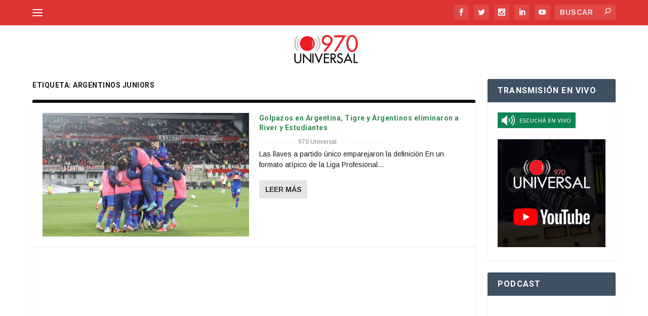

--- FILE ---
content_type: text/html; charset=UTF-8
request_url: https://970universal.com/tag/argentinos-juniors/
body_size: 94606
content:
<!DOCTYPE html>
<!--[if IE 6]>
<html id="ie6" lang="es">
<![endif]-->
<!--[if IE 7]>
<html id="ie7" lang="es">
<![endif]-->
<!--[if IE 8]>
<html id="ie8" lang="es">
<![endif]-->
<!--[if !(IE 6) | !(IE 7) | !(IE 8)  ]><!-->
<html lang="es">
<!--<![endif]-->
<head>

	<meta charset="UTF-8" />

	
	
	


	<meta http-equiv="X-UA-Compatible" content="IE=edge">


	<link rel="pingback" href="https://970universal.com/xmlrpc.php" />



	
	<!--[if lt IE 9]>

	<script src="https://970universal.com/wp-content/themes/Extra/scripts/ext/html5.js" type="text/javascript"></script>

	<![endif]-->



	<script type="text/javascript">

		document.documentElement.className = 'js';

	</script>



	<meta name='robots' content='index, follow, max-image-preview:large, max-snippet:-1, max-video-preview:-1' />

	<!-- This site is optimized with the Yoast SEO plugin v26.8 - https://yoast.com/product/yoast-seo-wordpress/ -->
	<title>argentinos juniors Archives - 970 Universal</title><link rel="preload" data-rocket-preload as="style" href="https://fonts.googleapis.com/css?family=Arimo%3A400%2C400italic%2C700italic%2C700%7CRoboto%3A100%2C100italic%2C300%2C300italic%2Cregular%2Citalic%2C500%2C500italic%2C700%2C700italic%2C900%2C900italic%7CArimo%3Aregular%2C500%2C600%2C700%2Citalic%2C500italic%2C600italic%2C700italic&#038;subset=latin%2Ccyrillic-ext%2Clatin-ext%2Cgreek-ext%2Ccyrillic%2Cgreek%2Cvietnamese,cyrillic%2Ccyrillic-ext%2Cgreek%2Cgreek-ext%2Clatin%2Clatin-ext%2Cvietnamese%2Chebrew&#038;display=swap" /><link rel="stylesheet" href="https://fonts.googleapis.com/css?family=Arimo%3A400%2C400italic%2C700italic%2C700%7CRoboto%3A100%2C100italic%2C300%2C300italic%2Cregular%2Citalic%2C500%2C500italic%2C700%2C700italic%2C900%2C900italic%7CArimo%3Aregular%2C500%2C600%2C700%2Citalic%2C500italic%2C600italic%2C700italic&#038;subset=latin%2Ccyrillic-ext%2Clatin-ext%2Cgreek-ext%2Ccyrillic%2Cgreek%2Cvietnamese,cyrillic%2Ccyrillic-ext%2Cgreek%2Cgreek-ext%2Clatin%2Clatin-ext%2Cvietnamese%2Chebrew&#038;display=swap" media="print" onload="this.media='all'" /><noscript><link rel="stylesheet" href="https://fonts.googleapis.com/css?family=Arimo%3A400%2C400italic%2C700italic%2C700%7CRoboto%3A100%2C100italic%2C300%2C300italic%2Cregular%2Citalic%2C500%2C500italic%2C700%2C700italic%2C900%2C900italic%7CArimo%3Aregular%2C500%2C600%2C700%2Citalic%2C500italic%2C600italic%2C700italic&#038;subset=latin%2Ccyrillic-ext%2Clatin-ext%2Cgreek-ext%2Ccyrillic%2Cgreek%2Cvietnamese,cyrillic%2Ccyrillic-ext%2Cgreek%2Cgreek-ext%2Clatin%2Clatin-ext%2Cvietnamese%2Chebrew&#038;display=swap" /></noscript>
	<link rel="canonical" href="https://970universal.com/tag/argentinos-juniors/" />
	<meta property="og:locale" content="es_ES" />
	<meta property="og:type" content="article" />
	<meta property="og:title" content="argentinos juniors Archives - 970 Universal" />
	<meta property="og:url" content="https://970universal.com/tag/argentinos-juniors/" />
	<meta property="og:site_name" content="970 Universal" />
	<meta name="twitter:card" content="summary_large_image" />
	<meta name="twitter:site" content="@970amuniversal" />
	<script type="application/ld+json" class="yoast-schema-graph">{"@context":"https://schema.org","@graph":[{"@type":"CollectionPage","@id":"https://970universal.com/tag/argentinos-juniors/","url":"https://970universal.com/tag/argentinos-juniors/","name":"argentinos juniors Archives - 970 Universal","isPartOf":{"@id":"https://970universal.com/#website"},"primaryImageOfPage":{"@id":"https://970universal.com/tag/argentinos-juniors/#primaryimage"},"image":{"@id":"https://970universal.com/tag/argentinos-juniors/#primaryimage"},"thumbnailUrl":"https://970universal.com/wp-content/uploads/2022/05/FShivbrXoAASkC2.jpg","breadcrumb":{"@id":"https://970universal.com/tag/argentinos-juniors/#breadcrumb"},"inLanguage":"es"},{"@type":"ImageObject","inLanguage":"es","@id":"https://970universal.com/tag/argentinos-juniors/#primaryimage","url":"https://970universal.com/wp-content/uploads/2022/05/FShivbrXoAASkC2.jpg","contentUrl":"https://970universal.com/wp-content/uploads/2022/05/FShivbrXoAASkC2.jpg","width":680,"height":453},{"@type":"BreadcrumbList","@id":"https://970universal.com/tag/argentinos-juniors/#breadcrumb","itemListElement":[{"@type":"ListItem","position":1,"name":"Portada","item":"https://970universal.com/"},{"@type":"ListItem","position":2,"name":"argentinos juniors"}]},{"@type":"WebSite","@id":"https://970universal.com/#website","url":"https://970universal.com/","name":"970 Universal","description":"95 Años en el Aire","publisher":{"@id":"https://970universal.com/#organization"},"potentialAction":[{"@type":"SearchAction","target":{"@type":"EntryPoint","urlTemplate":"https://970universal.com/?s={search_term_string}"},"query-input":{"@type":"PropertyValueSpecification","valueRequired":true,"valueName":"search_term_string"}}],"inLanguage":"es"},{"@type":"Organization","@id":"https://970universal.com/#organization","name":"970 Universal","url":"https://970universal.com/","logo":{"@type":"ImageObject","inLanguage":"es","@id":"https://970universal.com/#/schema/logo/image/","url":"https://970universal.com/wp-content/uploads/2018/01/RadioUniversal-LogoNS.png","contentUrl":"https://970universal.com/wp-content/uploads/2018/01/RadioUniversal-LogoNS.png","width":240,"height":95,"caption":"970 Universal"},"image":{"@id":"https://970universal.com/#/schema/logo/image/"},"sameAs":["https://www.facebook.com/970AMUniversal","https://x.com/970amuniversal"]}]}</script>
	<!-- / Yoast SEO plugin. -->


<script type='application/javascript'  id='pys-version-script'>console.log('PixelYourSite Free version 11.1.5.2');</script>
<link rel='dns-prefetch' href='//www.googletagmanager.com' />
<link rel='dns-prefetch' href='//connect.facebook.net' />
<link rel='dns-prefetch' href='//www.facebook.com' />
<link rel='dns-prefetch' href='//l.sharethis.com' />
<link rel='dns-prefetch' href='//syndication.twitter.com' />
<link rel='dns-prefetch' href='//fonts.googleapis.com' />
<link rel='dns-prefetch' href='//abs.twimg.com' />
<link rel='dns-prefetch' href='//pbs.twimg.com' />
<link rel='dns-prefetch' href='//platform.twitter.com' />
<link rel='dns-prefetch' href='//fonts.gstatic.com' />
<link rel='dns-prefetch' href='//maps.googleapis.com' />
<link rel='dns-prefetch' href='//stats.wp.com' />
<link rel='dns-prefetch' href='//t.sharethis.com' />
<link href='https://fonts.gstatic.com' crossorigin rel='preconnect' />
<link rel="alternate" type="application/rss+xml" title="970 Universal &raquo; Feed" href="https://970universal.com/feed/" />
<link rel="alternate" type="application/rss+xml" title="970 Universal &raquo; Feed de los comentarios" href="https://970universal.com/comments/feed/" />
<script type="text/javascript" id="wpp-js" src="https://970universal.com/wp-content/plugins/wordpress-popular-posts/assets/js/wpp.min.js?ver=7.3.6" data-sampling="0" data-sampling-rate="100" data-api-url="https://970universal.com/wp-json/wordpress-popular-posts" data-post-id="0" data-token="3ef4f01984" data-lang="0" data-debug="0"></script>
<link rel="alternate" type="application/rss+xml" title="970 Universal &raquo; Etiqueta argentinos juniors del feed" href="https://970universal.com/tag/argentinos-juniors/feed/" />
<meta content="Extra Child v.2.0.34.1488910821" name="generator"/><link data-minify="1" rel='stylesheet' id='dashicons-css' href='https://970universal.com/wp-content/cache/min/1/wp-includes/css/dashicons.min.css?ver=1767031489' type='text/css' media='all' />
<link data-minify="1" rel='stylesheet' id='post-views-counter-frontend-css' href='https://970universal.com/wp-content/cache/min/1/wp-content/plugins/post-views-counter/css/frontend.css?ver=1767031489' type='text/css' media='all' />
<style id='wp-emoji-styles-inline-css' type='text/css'>

	img.wp-smiley, img.emoji {
		display: inline !important;
		border: none !important;
		box-shadow: none !important;
		height: 1em !important;
		width: 1em !important;
		margin: 0 0.07em !important;
		vertical-align: -0.1em !important;
		background: none !important;
		padding: 0 !important;
	}
/*# sourceURL=wp-emoji-styles-inline-css */
</style>
<style id='wp-block-library-inline-css' type='text/css'>
:root{--wp-block-synced-color:#7a00df;--wp-block-synced-color--rgb:122,0,223;--wp-bound-block-color:var(--wp-block-synced-color);--wp-editor-canvas-background:#ddd;--wp-admin-theme-color:#007cba;--wp-admin-theme-color--rgb:0,124,186;--wp-admin-theme-color-darker-10:#006ba1;--wp-admin-theme-color-darker-10--rgb:0,107,160.5;--wp-admin-theme-color-darker-20:#005a87;--wp-admin-theme-color-darker-20--rgb:0,90,135;--wp-admin-border-width-focus:2px}@media (min-resolution:192dpi){:root{--wp-admin-border-width-focus:1.5px}}.wp-element-button{cursor:pointer}:root .has-very-light-gray-background-color{background-color:#eee}:root .has-very-dark-gray-background-color{background-color:#313131}:root .has-very-light-gray-color{color:#eee}:root .has-very-dark-gray-color{color:#313131}:root .has-vivid-green-cyan-to-vivid-cyan-blue-gradient-background{background:linear-gradient(135deg,#00d084,#0693e3)}:root .has-purple-crush-gradient-background{background:linear-gradient(135deg,#34e2e4,#4721fb 50%,#ab1dfe)}:root .has-hazy-dawn-gradient-background{background:linear-gradient(135deg,#faaca8,#dad0ec)}:root .has-subdued-olive-gradient-background{background:linear-gradient(135deg,#fafae1,#67a671)}:root .has-atomic-cream-gradient-background{background:linear-gradient(135deg,#fdd79a,#004a59)}:root .has-nightshade-gradient-background{background:linear-gradient(135deg,#330968,#31cdcf)}:root .has-midnight-gradient-background{background:linear-gradient(135deg,#020381,#2874fc)}:root{--wp--preset--font-size--normal:16px;--wp--preset--font-size--huge:42px}.has-regular-font-size{font-size:1em}.has-larger-font-size{font-size:2.625em}.has-normal-font-size{font-size:var(--wp--preset--font-size--normal)}.has-huge-font-size{font-size:var(--wp--preset--font-size--huge)}.has-text-align-center{text-align:center}.has-text-align-left{text-align:left}.has-text-align-right{text-align:right}.has-fit-text{white-space:nowrap!important}#end-resizable-editor-section{display:none}.aligncenter{clear:both}.items-justified-left{justify-content:flex-start}.items-justified-center{justify-content:center}.items-justified-right{justify-content:flex-end}.items-justified-space-between{justify-content:space-between}.screen-reader-text{border:0;clip-path:inset(50%);height:1px;margin:-1px;overflow:hidden;padding:0;position:absolute;width:1px;word-wrap:normal!important}.screen-reader-text:focus{background-color:#ddd;clip-path:none;color:#444;display:block;font-size:1em;height:auto;left:5px;line-height:normal;padding:15px 23px 14px;text-decoration:none;top:5px;width:auto;z-index:100000}html :where(.has-border-color){border-style:solid}html :where([style*=border-top-color]){border-top-style:solid}html :where([style*=border-right-color]){border-right-style:solid}html :where([style*=border-bottom-color]){border-bottom-style:solid}html :where([style*=border-left-color]){border-left-style:solid}html :where([style*=border-width]){border-style:solid}html :where([style*=border-top-width]){border-top-style:solid}html :where([style*=border-right-width]){border-right-style:solid}html :where([style*=border-bottom-width]){border-bottom-style:solid}html :where([style*=border-left-width]){border-left-style:solid}html :where(img[class*=wp-image-]){height:auto;max-width:100%}:where(figure){margin:0 0 1em}html :where(.is-position-sticky){--wp-admin--admin-bar--position-offset:var(--wp-admin--admin-bar--height,0px)}@media screen and (max-width:600px){html :where(.is-position-sticky){--wp-admin--admin-bar--position-offset:0px}}

/*# sourceURL=wp-block-library-inline-css */
</style><style id='global-styles-inline-css' type='text/css'>
:root{--wp--preset--aspect-ratio--square: 1;--wp--preset--aspect-ratio--4-3: 4/3;--wp--preset--aspect-ratio--3-4: 3/4;--wp--preset--aspect-ratio--3-2: 3/2;--wp--preset--aspect-ratio--2-3: 2/3;--wp--preset--aspect-ratio--16-9: 16/9;--wp--preset--aspect-ratio--9-16: 9/16;--wp--preset--color--black: #000000;--wp--preset--color--cyan-bluish-gray: #abb8c3;--wp--preset--color--white: #ffffff;--wp--preset--color--pale-pink: #f78da7;--wp--preset--color--vivid-red: #cf2e2e;--wp--preset--color--luminous-vivid-orange: #ff6900;--wp--preset--color--luminous-vivid-amber: #fcb900;--wp--preset--color--light-green-cyan: #7bdcb5;--wp--preset--color--vivid-green-cyan: #00d084;--wp--preset--color--pale-cyan-blue: #8ed1fc;--wp--preset--color--vivid-cyan-blue: #0693e3;--wp--preset--color--vivid-purple: #9b51e0;--wp--preset--gradient--vivid-cyan-blue-to-vivid-purple: linear-gradient(135deg,rgb(6,147,227) 0%,rgb(155,81,224) 100%);--wp--preset--gradient--light-green-cyan-to-vivid-green-cyan: linear-gradient(135deg,rgb(122,220,180) 0%,rgb(0,208,130) 100%);--wp--preset--gradient--luminous-vivid-amber-to-luminous-vivid-orange: linear-gradient(135deg,rgb(252,185,0) 0%,rgb(255,105,0) 100%);--wp--preset--gradient--luminous-vivid-orange-to-vivid-red: linear-gradient(135deg,rgb(255,105,0) 0%,rgb(207,46,46) 100%);--wp--preset--gradient--very-light-gray-to-cyan-bluish-gray: linear-gradient(135deg,rgb(238,238,238) 0%,rgb(169,184,195) 100%);--wp--preset--gradient--cool-to-warm-spectrum: linear-gradient(135deg,rgb(74,234,220) 0%,rgb(151,120,209) 20%,rgb(207,42,186) 40%,rgb(238,44,130) 60%,rgb(251,105,98) 80%,rgb(254,248,76) 100%);--wp--preset--gradient--blush-light-purple: linear-gradient(135deg,rgb(255,206,236) 0%,rgb(152,150,240) 100%);--wp--preset--gradient--blush-bordeaux: linear-gradient(135deg,rgb(254,205,165) 0%,rgb(254,45,45) 50%,rgb(107,0,62) 100%);--wp--preset--gradient--luminous-dusk: linear-gradient(135deg,rgb(255,203,112) 0%,rgb(199,81,192) 50%,rgb(65,88,208) 100%);--wp--preset--gradient--pale-ocean: linear-gradient(135deg,rgb(255,245,203) 0%,rgb(182,227,212) 50%,rgb(51,167,181) 100%);--wp--preset--gradient--electric-grass: linear-gradient(135deg,rgb(202,248,128) 0%,rgb(113,206,126) 100%);--wp--preset--gradient--midnight: linear-gradient(135deg,rgb(2,3,129) 0%,rgb(40,116,252) 100%);--wp--preset--font-size--small: 13px;--wp--preset--font-size--medium: 20px;--wp--preset--font-size--large: 36px;--wp--preset--font-size--x-large: 42px;--wp--preset--spacing--20: 0.44rem;--wp--preset--spacing--30: 0.67rem;--wp--preset--spacing--40: 1rem;--wp--preset--spacing--50: 1.5rem;--wp--preset--spacing--60: 2.25rem;--wp--preset--spacing--70: 3.38rem;--wp--preset--spacing--80: 5.06rem;--wp--preset--shadow--natural: 6px 6px 9px rgba(0, 0, 0, 0.2);--wp--preset--shadow--deep: 12px 12px 50px rgba(0, 0, 0, 0.4);--wp--preset--shadow--sharp: 6px 6px 0px rgba(0, 0, 0, 0.2);--wp--preset--shadow--outlined: 6px 6px 0px -3px rgb(255, 255, 255), 6px 6px rgb(0, 0, 0);--wp--preset--shadow--crisp: 6px 6px 0px rgb(0, 0, 0);}:root { --wp--style--global--content-size: 856px;--wp--style--global--wide-size: 1280px; }:where(body) { margin: 0; }.wp-site-blocks > .alignleft { float: left; margin-right: 2em; }.wp-site-blocks > .alignright { float: right; margin-left: 2em; }.wp-site-blocks > .aligncenter { justify-content: center; margin-left: auto; margin-right: auto; }:where(.is-layout-flex){gap: 0.5em;}:where(.is-layout-grid){gap: 0.5em;}.is-layout-flow > .alignleft{float: left;margin-inline-start: 0;margin-inline-end: 2em;}.is-layout-flow > .alignright{float: right;margin-inline-start: 2em;margin-inline-end: 0;}.is-layout-flow > .aligncenter{margin-left: auto !important;margin-right: auto !important;}.is-layout-constrained > .alignleft{float: left;margin-inline-start: 0;margin-inline-end: 2em;}.is-layout-constrained > .alignright{float: right;margin-inline-start: 2em;margin-inline-end: 0;}.is-layout-constrained > .aligncenter{margin-left: auto !important;margin-right: auto !important;}.is-layout-constrained > :where(:not(.alignleft):not(.alignright):not(.alignfull)){max-width: var(--wp--style--global--content-size);margin-left: auto !important;margin-right: auto !important;}.is-layout-constrained > .alignwide{max-width: var(--wp--style--global--wide-size);}body .is-layout-flex{display: flex;}.is-layout-flex{flex-wrap: wrap;align-items: center;}.is-layout-flex > :is(*, div){margin: 0;}body .is-layout-grid{display: grid;}.is-layout-grid > :is(*, div){margin: 0;}body{padding-top: 0px;padding-right: 0px;padding-bottom: 0px;padding-left: 0px;}:root :where(.wp-element-button, .wp-block-button__link){background-color: #32373c;border-width: 0;color: #fff;font-family: inherit;font-size: inherit;font-style: inherit;font-weight: inherit;letter-spacing: inherit;line-height: inherit;padding-top: calc(0.667em + 2px);padding-right: calc(1.333em + 2px);padding-bottom: calc(0.667em + 2px);padding-left: calc(1.333em + 2px);text-decoration: none;text-transform: inherit;}.has-black-color{color: var(--wp--preset--color--black) !important;}.has-cyan-bluish-gray-color{color: var(--wp--preset--color--cyan-bluish-gray) !important;}.has-white-color{color: var(--wp--preset--color--white) !important;}.has-pale-pink-color{color: var(--wp--preset--color--pale-pink) !important;}.has-vivid-red-color{color: var(--wp--preset--color--vivid-red) !important;}.has-luminous-vivid-orange-color{color: var(--wp--preset--color--luminous-vivid-orange) !important;}.has-luminous-vivid-amber-color{color: var(--wp--preset--color--luminous-vivid-amber) !important;}.has-light-green-cyan-color{color: var(--wp--preset--color--light-green-cyan) !important;}.has-vivid-green-cyan-color{color: var(--wp--preset--color--vivid-green-cyan) !important;}.has-pale-cyan-blue-color{color: var(--wp--preset--color--pale-cyan-blue) !important;}.has-vivid-cyan-blue-color{color: var(--wp--preset--color--vivid-cyan-blue) !important;}.has-vivid-purple-color{color: var(--wp--preset--color--vivid-purple) !important;}.has-black-background-color{background-color: var(--wp--preset--color--black) !important;}.has-cyan-bluish-gray-background-color{background-color: var(--wp--preset--color--cyan-bluish-gray) !important;}.has-white-background-color{background-color: var(--wp--preset--color--white) !important;}.has-pale-pink-background-color{background-color: var(--wp--preset--color--pale-pink) !important;}.has-vivid-red-background-color{background-color: var(--wp--preset--color--vivid-red) !important;}.has-luminous-vivid-orange-background-color{background-color: var(--wp--preset--color--luminous-vivid-orange) !important;}.has-luminous-vivid-amber-background-color{background-color: var(--wp--preset--color--luminous-vivid-amber) !important;}.has-light-green-cyan-background-color{background-color: var(--wp--preset--color--light-green-cyan) !important;}.has-vivid-green-cyan-background-color{background-color: var(--wp--preset--color--vivid-green-cyan) !important;}.has-pale-cyan-blue-background-color{background-color: var(--wp--preset--color--pale-cyan-blue) !important;}.has-vivid-cyan-blue-background-color{background-color: var(--wp--preset--color--vivid-cyan-blue) !important;}.has-vivid-purple-background-color{background-color: var(--wp--preset--color--vivid-purple) !important;}.has-black-border-color{border-color: var(--wp--preset--color--black) !important;}.has-cyan-bluish-gray-border-color{border-color: var(--wp--preset--color--cyan-bluish-gray) !important;}.has-white-border-color{border-color: var(--wp--preset--color--white) !important;}.has-pale-pink-border-color{border-color: var(--wp--preset--color--pale-pink) !important;}.has-vivid-red-border-color{border-color: var(--wp--preset--color--vivid-red) !important;}.has-luminous-vivid-orange-border-color{border-color: var(--wp--preset--color--luminous-vivid-orange) !important;}.has-luminous-vivid-amber-border-color{border-color: var(--wp--preset--color--luminous-vivid-amber) !important;}.has-light-green-cyan-border-color{border-color: var(--wp--preset--color--light-green-cyan) !important;}.has-vivid-green-cyan-border-color{border-color: var(--wp--preset--color--vivid-green-cyan) !important;}.has-pale-cyan-blue-border-color{border-color: var(--wp--preset--color--pale-cyan-blue) !important;}.has-vivid-cyan-blue-border-color{border-color: var(--wp--preset--color--vivid-cyan-blue) !important;}.has-vivid-purple-border-color{border-color: var(--wp--preset--color--vivid-purple) !important;}.has-vivid-cyan-blue-to-vivid-purple-gradient-background{background: var(--wp--preset--gradient--vivid-cyan-blue-to-vivid-purple) !important;}.has-light-green-cyan-to-vivid-green-cyan-gradient-background{background: var(--wp--preset--gradient--light-green-cyan-to-vivid-green-cyan) !important;}.has-luminous-vivid-amber-to-luminous-vivid-orange-gradient-background{background: var(--wp--preset--gradient--luminous-vivid-amber-to-luminous-vivid-orange) !important;}.has-luminous-vivid-orange-to-vivid-red-gradient-background{background: var(--wp--preset--gradient--luminous-vivid-orange-to-vivid-red) !important;}.has-very-light-gray-to-cyan-bluish-gray-gradient-background{background: var(--wp--preset--gradient--very-light-gray-to-cyan-bluish-gray) !important;}.has-cool-to-warm-spectrum-gradient-background{background: var(--wp--preset--gradient--cool-to-warm-spectrum) !important;}.has-blush-light-purple-gradient-background{background: var(--wp--preset--gradient--blush-light-purple) !important;}.has-blush-bordeaux-gradient-background{background: var(--wp--preset--gradient--blush-bordeaux) !important;}.has-luminous-dusk-gradient-background{background: var(--wp--preset--gradient--luminous-dusk) !important;}.has-pale-ocean-gradient-background{background: var(--wp--preset--gradient--pale-ocean) !important;}.has-electric-grass-gradient-background{background: var(--wp--preset--gradient--electric-grass) !important;}.has-midnight-gradient-background{background: var(--wp--preset--gradient--midnight) !important;}.has-small-font-size{font-size: var(--wp--preset--font-size--small) !important;}.has-medium-font-size{font-size: var(--wp--preset--font-size--medium) !important;}.has-large-font-size{font-size: var(--wp--preset--font-size--large) !important;}.has-x-large-font-size{font-size: var(--wp--preset--font-size--x-large) !important;}
/*# sourceURL=global-styles-inline-css */
</style>

<link rel='stylesheet' id='crp-style-text-only-css' href='https://970universal.com/wp-content/plugins/contextual-related-posts/css/text-only.min.css?ver=4.1.0' type='text/css' media='all' />
<link data-minify="1" rel='stylesheet' id='wordpress-popular-posts-css-css' href='https://970universal.com/wp-content/cache/min/1/wp-content/plugins/wordpress-popular-posts/assets/css/wpp.css?ver=1767031489' type='text/css' media='all' />
<link data-minify="1" rel='stylesheet' id='extra-style-parent-css' href='https://970universal.com/wp-content/cache/min/1/wp-content/themes/Extra/style-static.min.css?ver=1767031490' type='text/css' media='all' />
<link rel='stylesheet' id='extra-style-css' href='https://970universal.com/wp-content/themes/Extra%20Child%20970/style.css?ver=4.27.4' type='text/css' media='all' />
<script type="text/javascript" id="jquery-core-js-extra">
/* <![CDATA[ */
var SDT_DATA = {"ajaxurl":"https://970universal.com/wp-admin/admin-ajax.php","siteUrl":"https://970universal.com/","pluginsUrl":"https://970universal.com/wp-content/plugins","isAdmin":""};
//# sourceURL=jquery-core-js-extra
/* ]]> */
</script>
<script type="text/javascript" src="https://970universal.com/wp-includes/js/jquery/jquery.min.js?ver=3.7.1" id="jquery-core-js"></script>
<script type="text/javascript" src="https://970universal.com/wp-includes/js/jquery/jquery-migrate.min.js?ver=3.4.1" id="jquery-migrate-js"></script>
<script type="text/javascript" src="https://970universal.com/wp-content/plugins/pixelyoursite/dist/scripts/jquery.bind-first-0.2.3.min.js?ver=0.2.3" id="jquery-bind-first-js"></script>
<script type="text/javascript" src="https://970universal.com/wp-content/plugins/pixelyoursite/dist/scripts/js.cookie-2.1.3.min.js?ver=2.1.3" id="js-cookie-pys-js"></script>
<script type="text/javascript" src="https://970universal.com/wp-content/plugins/pixelyoursite/dist/scripts/tld.min.js?ver=2.3.1" id="js-tld-js"></script>
<script type="text/javascript" id="pys-js-extra">
/* <![CDATA[ */
var pysOptions = {"staticEvents":{"facebook":{"init_event":[{"delay":0,"type":"static","ajaxFire":false,"name":"PageView","pixelIds":["315425985620897"],"eventID":"d6b55ae7-87d6-4e98-aced-908460dad39c","params":{"page_title":"argentinos juniors","post_type":"tag","post_id":2393,"plugin":"PixelYourSite","user_role":"guest","event_url":"970universal.com/tag/argentinos-juniors/"},"e_id":"init_event","ids":[],"hasTimeWindow":false,"timeWindow":0,"woo_order":"","edd_order":""}]}},"dynamicEvents":[],"triggerEvents":[],"triggerEventTypes":[],"facebook":{"pixelIds":["315425985620897"],"advancedMatching":[],"advancedMatchingEnabled":false,"removeMetadata":false,"wooVariableAsSimple":false,"serverApiEnabled":false,"wooCRSendFromServer":false,"send_external_id":null,"enabled_medical":false,"do_not_track_medical_param":["event_url","post_title","page_title","landing_page","content_name","categories","category_name","tags"],"meta_ldu":false},"debug":"","siteUrl":"https://970universal.com","ajaxUrl":"https://970universal.com/wp-admin/admin-ajax.php","ajax_event":"57ac9b9114","enable_remove_download_url_param":"1","cookie_duration":"7","last_visit_duration":"60","enable_success_send_form":"","ajaxForServerEvent":"1","ajaxForServerStaticEvent":"1","useSendBeacon":"1","send_external_id":"1","external_id_expire":"180","track_cookie_for_subdomains":"1","google_consent_mode":"1","gdpr":{"ajax_enabled":false,"all_disabled_by_api":false,"facebook_disabled_by_api":false,"analytics_disabled_by_api":false,"google_ads_disabled_by_api":false,"pinterest_disabled_by_api":false,"bing_disabled_by_api":false,"reddit_disabled_by_api":false,"externalID_disabled_by_api":false,"facebook_prior_consent_enabled":false,"analytics_prior_consent_enabled":true,"google_ads_prior_consent_enabled":null,"pinterest_prior_consent_enabled":true,"bing_prior_consent_enabled":true,"cookiebot_integration_enabled":false,"cookiebot_facebook_consent_category":"marketing","cookiebot_analytics_consent_category":"statistics","cookiebot_tiktok_consent_category":"marketing","cookiebot_google_ads_consent_category":"marketing","cookiebot_pinterest_consent_category":"marketing","cookiebot_bing_consent_category":"marketing","consent_magic_integration_enabled":false,"real_cookie_banner_integration_enabled":false,"cookie_notice_integration_enabled":false,"cookie_law_info_integration_enabled":false,"analytics_storage":{"enabled":true,"value":"granted","filter":false},"ad_storage":{"enabled":true,"value":"granted","filter":false},"ad_user_data":{"enabled":true,"value":"granted","filter":false},"ad_personalization":{"enabled":true,"value":"granted","filter":false}},"cookie":{"disabled_all_cookie":false,"disabled_start_session_cookie":false,"disabled_advanced_form_data_cookie":false,"disabled_landing_page_cookie":false,"disabled_first_visit_cookie":false,"disabled_trafficsource_cookie":false,"disabled_utmTerms_cookie":false,"disabled_utmId_cookie":false},"tracking_analytics":{"TrafficSource":"direct","TrafficLanding":"undefined","TrafficUtms":[],"TrafficUtmsId":[]},"GATags":{"ga_datalayer_type":"default","ga_datalayer_name":"dataLayerPYS"},"woo":{"enabled":false},"edd":{"enabled":false},"cache_bypass":"1769028781"};
//# sourceURL=pys-js-extra
/* ]]> */
</script>
<script type="text/javascript" src="https://970universal.com/wp-content/plugins/pixelyoursite/dist/scripts/public.js?ver=11.1.5.2" id="pys-js"></script>

<!-- Fragmento de código de la etiqueta de Google (gtag.js) añadida por Site Kit -->
<!-- Fragmento de código de Google Analytics añadido por Site Kit -->
<script type="text/javascript" src="https://www.googletagmanager.com/gtag/js?id=GT-W6V27X6" id="google_gtagjs-js" async></script>
<script type="text/javascript" id="google_gtagjs-js-after">
/* <![CDATA[ */
window.dataLayer = window.dataLayer || [];function gtag(){dataLayer.push(arguments);}
gtag("set","linker",{"domains":["970universal.com"]});
gtag("js", new Date());
gtag("set", "developer_id.dZTNiMT", true);
gtag("config", "GT-W6V27X6");
//# sourceURL=google_gtagjs-js-after
/* ]]> */
</script>
<link rel="https://api.w.org/" href="https://970universal.com/wp-json/" /><link rel="alternate" title="JSON" type="application/json" href="https://970universal.com/wp-json/wp/v2/tags/2393" /><meta name="generator" content="Site Kit by Google 1.170.0" />            <style id="wpp-loading-animation-styles">@-webkit-keyframes bgslide{from{background-position-x:0}to{background-position-x:-200%}}@keyframes bgslide{from{background-position-x:0}to{background-position-x:-200%}}.wpp-widget-block-placeholder,.wpp-shortcode-placeholder{margin:0 auto;width:60px;height:3px;background:#dd3737;background:linear-gradient(90deg,#dd3737 0%,#571313 10%,#dd3737 100%);background-size:200% auto;border-radius:3px;-webkit-animation:bgslide 1s infinite linear;animation:bgslide 1s infinite linear}</style>
            <meta name="viewport" content="width=device-width, initial-scale=1.0, maximum-scale=1.0, user-scalable=1" />
<!-- Metaetiquetas de Google AdSense añadidas por Site Kit -->
<meta name="google-adsense-platform-account" content="ca-host-pub-2644536267352236">
<meta name="google-adsense-platform-domain" content="sitekit.withgoogle.com">
<!-- Acabar con las metaetiquetas de Google AdSense añadidas por Site Kit -->

<!-- Fragmento de código de Google Tag Manager añadido por Site Kit -->
<script type="text/javascript">
/* <![CDATA[ */

			( function( w, d, s, l, i ) {
				w[l] = w[l] || [];
				w[l].push( {'gtm.start': new Date().getTime(), event: 'gtm.js'} );
				var f = d.getElementsByTagName( s )[0],
					j = d.createElement( s ), dl = l != 'dataLayer' ? '&l=' + l : '';
				j.async = true;
				j.src = 'https://www.googletagmanager.com/gtm.js?id=' + i + dl;
				f.parentNode.insertBefore( j, f );
			} )( window, document, 'script', 'dataLayer', 'GTM-NXRQVW6Q' );
			
/* ]]> */
</script>

<!-- Final del fragmento de código de Google Tag Manager añadido por Site Kit -->
<script data-ad-client="ca-pub-4833802758095198" async src="https://pagead2.googlesyndication.com/pagead/js/adsbygoogle.js"></script>

<script>
jQuery(document).ready(function(){
if(jQuery(window).width() <= 980) {
jQuery('<a href="https://970universal.com/envivo_mob.html" target="_blank" style="margin-top:4px; color:#e10808;"><span id="custom_search_icon"><img src="https://970universal.com/wp-content/uploads/2017/03/boton_envivo3.gif" height="20px" width="120px"></span></a>').insertBefore('#et-mobile-navigation');	
}
});
</script>

<script type="text/javascript">
jQuery(document).ready(function(){
jQuery('.single .post-header').insertAfter('.single .post-thumbnail.header');
});
</script>

<script>
jQuery( document ).ready(function() {
if(jQuery('.archive.category h1').length) { jQuery('.archive.category h1').html(jQuery('.archive.category h1').html().replace('Categoría: ',''));
}
});
</script>

<script type="text/javascript" src="https://ads.vidoomy.com/970universal_16572.js" async></script>

<link rel="icon" href="https://970universal.com/wp-content/uploads/2016/04/cropped-970am-e1460087550248-150x150.png" sizes="32x32" />
<link rel="icon" href="https://970universal.com/wp-content/uploads/2016/04/cropped-970am-e1460087550248-300x300.png" sizes="192x192" />
<link rel="apple-touch-icon" href="https://970universal.com/wp-content/uploads/2016/04/cropped-970am-e1460087550248-300x300.png" />
<meta name="msapplication-TileImage" content="https://970universal.com/wp-content/uploads/2016/04/cropped-970am-e1460087550248-300x300.png" />
<style id="et-extra-customizer-global-cached-inline-styles">#main-content .container,.boxed_layout #page-container,.boxed_layout,.boxed_layout.et_fixed_nav .et-fixed-header #main-header{max-width:1920px}@media only screen and (min-width:1025px){.with_sidebar .et_pb_extra_column_sidebar{min-width:19%;max-width:19%;width:19%;flex-basis:19%}.with_sidebar .et_pb_extra_column_main{min-width:81%;max-width:81%;width:81%;flex-basis:81%}}.widget_et_recent_tweets .widget_list a,.widget_et_recent_tweets .et-extra-icon,.widget_et_recent_tweets .widget-footer .et-extra-social-icon,.widget_et_recent_tweets .widget-footer .et-extra-social-icon::before,.project-details .project-details-title,.et_filterable_portfolio .filterable_portfolio_filter a.current,.et_extra_layout .et_pb_extra_column_main .et_pb_column .module-head h1,.et_pb_extra_column .module-head h1,#portfolio_filter a.current,.woocommerce div.product div.summary .product_meta a,.woocommerce-page div.product div.summary .product_meta a,.et_pb_widget.woocommerce .product_list_widget li .amount,.et_pb_widget li a:hover,.et_pb_widget.woocommerce .product_list_widget li a:hover,.et_pb_widget.widget_et_recent_videos .widget_list .title:hover,.et_pb_widget.widget_et_recent_videos .widget_list .title.active,.woocommerce .woocommerce-info:before{color:#020000}.single .score-bar,.widget_et_recent_reviews .review-breakdowns .score-bar,.et_pb_extra_module .posts-list article .post-thumbnail,.et_extra_other_module .posts-list article .post-thumbnail,.et_pb_widget .widget_list_portrait,.et_pb_widget .widget_list_thumbnail,.quote-format,.link-format,.audio-format .audio-wrapper,.paginated .pagination li.active,.score-bar,.review-summary-score-box,.post-footer .rating-stars #rating-stars img.star-on,.post-footer .rating-stars #rated-stars img.star-on,.author-box-module .author-box-avatar,.timeline-menu li.active a:before,.woocommerce div.product form.cart .button,.woocommerce div.product form.cart .button.disabled,.woocommerce div.product form.cart .button.disabled:hover,.woocommerce-page div.product form.cart .button,.woocommerce-page div.product form.cart .button.disabled,.woocommerce-page div.product form.cart .button.disabled:hover,.woocommerce div.product form.cart .read-more-button,.woocommerce-page div.product form.cart .read-more-button,.woocommerce div.product form.cart .post-nav .nav-links .button,.woocommerce-page div.product form.cart .post-nav .nav-links .button,.woocommerce .woocommerce-message,.woocommerce-page .woocommerce-message{background-color:#020000}#et-menu>li>ul,#et-menu li>ul,#et-menu>li>ul>li>ul,.et-top-search-primary-menu-item .et-top-search,.et_pb_module,.module,.page article,.authors-page .page,#timeline-sticky-header,.et_extra_other_module,.woocommerce .woocommerce-info{border-color:#020000}h1,h2,h3,h4,h5,h6,h1 a,h2 a,h3 a,h4 a,h5 a,h6 a{font-size:14px}h1,h2,h3,h4,h5,h6,h1 a,h2 a,h3 a,h4 a,h5 a,h6 a{line-height:1.2em}body,p{line-height:1.5em}h1,h2,h3,h4,h5,h6,h1 a,h2 a,h3 a,h4 a,h5 a,h6 a{font-weight:bold;font-style:normal;text-transform:none;text-decoration:none}h1,h2,h3,h4,h5,h6,h1 a,h2 a,h3 a,h4 a,h5 a,h6 a{font-family:'Roboto',Helvetica,Arial,Lucida,sans-serif}body{font-family:'Arimo',Helvetica,Arial,Lucida,sans-serif}a,a:visited,.post-content a,.et_pb_pagebuilder_layout .et_pb_blurb_container p a,.et_pb_pagebuilder_layout .et_pb_code a,.et_pb_pagebuilder_layout .et_pb_promo_description a,.et_pb_pagebuilder_layout .et_pb_newsletter_description a,.et_pb_pagebuilder_layout .et_pb_team_member_description>a,.et_pb_pagebuilder_layout .et_pb_pricing li a,.et_pb_pagebuilder_layout .et_pb_slide_content a,.et_pb_pagebuilder_layout .et_pb_tab a,.et_pb_pagebuilder_layout .et_pb_text a,.et_pb_pagebuilder_layout .et_pb_toggle_content a,.et_pb_pagebuilder_layout .et_pb_fullwidth_code a{color:rgba(0,0,0,0.9)}body{color:rgba(0,0,0,0.9)}h1,h2,h3,h4,h5,h6,h1 a,h2 a,h3 a,h4 a,h5 a,h6 a{color:rgba(0,0,0,0.9)}.archive h1,.search h1{color:rgba(0,0,0,0.9)}#page-container{background-color:#ffffff}#et-menu li a{font-size:13px}#et-menu li{font-family:'Arimo',Helvetica,Arial,Lucida,sans-serif}#et-navigation ul li,#et-navigation li a,#et-navigation>ul>li>a{font-weight:normal;font-style:normal;text-transform:uppercase;text-decoration:none}#et-menu>li a,#et-menu>li.menu-item-has-children>a:after,#et-menu>li.mega-menu-featured>a:after,#et-extra-mobile-menu>li.mega-menu-featured>a:after{color:rgba(53,53,53,0.6)}#et-menu>li>a:hover,#et-menu>li.menu-item-has-children>a:hover:after,#et-menu>li.mega-menu-featured>a:hover:after,#et-navigation>ul#et-menu>li.current-menu-item>a,#et-navigation>ul#et-menu>li.current_page_item>a,#et-extra-mobile-menu>li.mega-menu-featured>a:hover:after,#et-extra-mobile-menu>li.current-menu-item>a,#et-extra-mobile-menu>li.current_page_item>a,#et-extra-mobile-menu>li>a:hover{color:#dd3333}#et-navigation>ul>li>a:before{background-color:#dd3333}#main-header{background-color:#ffffff}#et-secondary-menu li{font-size:12px}#top-header{background-color:#dd3333}#et-secondary-menu a,#et-secondary-menu li.menu-item-has-children>a:after{color:#ffffff}#et-secondary-menu li a:hover,#et-secondary-menu>li>a:hover:before,#et-secondary-menu li.menu-item-has-children>a:hover:after,#et-secondary-menu li.current-menu-item>a{color:#eded76}#et-secondary-menu>li>a:hover:before{text-shadow:10px 0 #eded76,-10px 0 #eded76}#et-secondary-nav #et-secondary-menu{background-color:#a81010}#et-secondary-menu ul a,#et-secondary-menu li>ul li.menu-item-has-children>a:after{color:rgba(255,255,255,0.8)}#et-trending-label,.et-trending-post a{font-family:'Arimo',Helvetica,Arial,Lucida,sans-serif}header.header .et-trending-post a,header.header .et-trending-post a:visited{color:rgba(255,255,255,0.8)}.et-fixed-header #et-menu li a{font-size:13px}#footer,#footer li,#footer p,#footer a,#footer span,#footer .post-meta{font-size:12px}#footer-bottom{background-color:#0a0a0a}#footer-info a{font-size:12px}@media only screen and (min-width:768px){#main-header .logo{height:65px;margin:17.5px 0}.header.left-right #et-navigation>ul>li>a{padding-bottom:43.5px}}@media only screen and (min-width:768px){.et-fixed-header #main-header .logo{height:65px;margin:17.5px 0}.et-fixed-header .header.left-right #et-navigation>ul>li>a{padding-bottom:43.5px}}#main-content .container,.boxed_layout #page-container,.boxed_layout,.boxed_layout.et_fixed_nav .et-fixed-header #main-header{max-width: 1920px}@media only screen and (min-width :1025px){.with_sidebar .et_pb_extra_column_main{min-width:77%;max-width:77%;width:77%;flex-basis:77%}.with_sidebar .et_pb_extra_column_sidebar{min-width:23%;max-width:23%;width:23%;flex-basis:23%}}.widget_et_recent_tweets .widget_list a,.widget_et_recent_tweets .et-extra-icon,.widget_et_recent_tweets .widget-footer .et-extra-social-icon,.widget_et_recent_tweets .widget-footer .et-extra-social-icon::before,.project-details .project-details-title,.et_filterable_portfolio .filterable_portfolio_filter a.current,.et_extra_layout .et_pb_extra_column_main .et_pb_column .module-head h1,.et_pb_extra_column .module-head h1,#portfolio_filter a.current,.woocommerce div.product div.summary .product_meta a,.woocommerce-page div.product div.summary .product_meta a,.et_pb_widget.woocommerce .product_list_widget li .amount,.et_pb_widget li a:hover,.et_pb_widget.woocommerce .product_list_widget li a:hover,.et_pb_widget.widget_et_recent_videos .widget_list .title:hover,.et_pb_widget.widget_et_recent_videos .widget_list .title.active,.woocommerce .woocommerce-info:before{color: #020000}.single .score-bar,.widget_et_recent_reviews .review-breakdowns .score-bar,.et_pb_extra_module .posts-list article .post-thumbnail,.et_extra_other_module .posts-list article .post-thumbnail,.et_pb_widget .widget_list_portrait,.et_pb_widget .widget_list_thumbnail,.quote-format,.link-format,.audio-format .audio-wrapper,.paginated .pagination li.active,.score-bar,.review-summary-score-box,.post-footer .rating-stars #rating-stars img.star-on,.post-footer .rating-stars #rated-stars img.star-on,.author-box-module .author-box-avatar,.timeline-menu li.active a:before,.woocommerce div.product form.cart .button,.woocommerce div.product form.cart .button.disabled,.woocommerce div.product form.cart .button.disabled:hover,.woocommerce-page div.product form.cart .button,.woocommerce-page div.product form.cart .button.disabled,.woocommerce-page div.product form.cart .button.disabled:hover,.woocommerce div.product form.cart .read-more-button,.woocommerce-page div.product form.cart .read-more-button,.woocommerce div.product form.cart .post-nav .nav-links .button,.woocommerce-page div.product form.cart .post-nav .nav-links .button,.woocommerce .woocommerce-message,.woocommerce-page .woocommerce-message{background-color: #020000}#et-menu>li>ul,#et-menu li>ul,#et-menu>li>ul>li>ul,.et-top-search-primary-menu-item .et-top-search,.et_pb_module,.module,.page article,.authors-page .page,#timeline-sticky-header,.et_extra_other_module,.woocommerce .woocommerce-info{border-color: #020000}h1,h2,h3,h4,h5,h6,h1 a,h2 a,h3 a,h4 a,h5 a,h6 a{font-size: 14px}h1,h2,h3,h4,h5,h6,h1 a,h2 a,h3 a,h4 a,h5 a,h6 a{line-height: 1.2em}body,p{line-height: 1.5em}h1,h2,h3,h4,h5,h6,h1 a,h2 a,h3 a,h4 a,h5 a,h6 a{font-weight: bold;font-style: normal;text-transform: none;text-decoration: none}h1,h2,h3,h4,h5,h6,h1 a,h2 a,h3 a,h4 a,h5 a,h6 a{font-family: 'Roboto',Helvetica,Arial,Lucida,sans-serif}body{font-family: 'Arimo',Helvetica,Arial,Lucida,sans-serif}a,a:visited,.post-content a,.et_pb_pagebuilder_layout .et_pb_blurb_container p a,.et_pb_pagebuilder_layout .et_pb_code a,.et_pb_pagebuilder_layout .et_pb_promo_description a,.et_pb_pagebuilder_layout .et_pb_newsletter_description a,.et_pb_pagebuilder_layout .et_pb_team_member_description>a,.et_pb_pagebuilder_layout .et_pb_pricing li a,.et_pb_pagebuilder_layout .et_pb_slide_content a,.et_pb_pagebuilder_layout .et_pb_tab a,.et_pb_pagebuilder_layout .et_pb_text a,.et_pb_pagebuilder_layout .et_pb_toggle_content a,.et_pb_pagebuilder_layout .et_pb_fullwidth_code a{color: rgba(0,0,0,0.9)}body{color: rgba(0,0,0,0.9)}h1,h2,h3,h4,h5,h6,h1 a,h2 a,h3 a,h4 a,h5 a,h6 a{color: rgba(0,0,0,0.9)}.archive h1,.search h1{color: rgba(0,0,0,0.9)}#page-container{background-color: #FFF}#et-menu li a{font-size: 13px}#et-menu li{font-family: 'Arimo',Helvetica,Arial,Lucida,sans-serif}#et-navigation ul li,#et-navigation li a,#et-navigation>ul>li>a{font-weight: normal;font-style: normal;text-transform: uppercase;text-decoration: none}#et-menu>li a,#et-menu>li.menu-item-has-children>a:after,#et-menu>li.mega-menu-featured>a:after,#et-extra-mobile-menu>li.mega-menu-featured>a:after{color: rgba(53,53,53,0.6)}#et-menu>li>a:hover,#et-menu>li.menu-item-has-children>a:hover:after,#et-menu>li.mega-menu-featured>a:hover:after,#et-navigation>ul#et-menu>li.current-menu-item>a,#et-navigation>ul#et-menu>li.current_page_item>a,#et-extra-mobile-menu>li.mega-menu-featured>a:hover:after,#et-extra-mobile-menu>li.current-menu-item>a,#et-extra-mobile-menu>li.current_page_item>a,#et-extra-mobile-menu>li>a:hover{color: #D33}#et-navigation>ul>li>a:before{background-color: #D33}#main-header{background-color: #FFF}#et-secondary-menu li{font-size: 12px}#top-header{background-color: #D33}#et-secondary-menu a,#et-secondary-menu li.menu-item-has-children>a:after{color: #FFF}#et-secondary-menu li a:hover,#et-secondary-menu>li>a:hover:before,#et-secondary-menu li.menu-item-has-children>a:hover:after,#et-secondary-menu li.current-menu-item>a{color: #EDED76}#et-secondary-menu>li>a:hover:before{text-shadow: 10px 0 #EDED76,-10px 0 #EDED76}#et-secondary-nav #et-secondary-menu{background-color: #A81010}#et-secondary-menu ul a,#et-secondary-menu li>ul li.menu-item-has-children>a:after{color: rgba(255,255,255,0.8)}#et-trending-label,.et-trending-post a{font-family: 'Arimo',Helvetica,Arial,Lucida,sans-serif}header.header .et-trending-post a,header.header .et-trending-post a:visited{color: rgba(255,255,255,0.8)}.et-fixed-header #et-menu li a{font-size: 13px}#footer,#footer li,#footer p,#footer a,#footer span,#footer .post-meta{font-size: 12px}#footer-bottom{background-color: #0A0A0A}#footer-info a{font-size: 12px}@media only screen and (min-width :768px){#main-header .logo{height: 65px;margin: 17.5px 0}.header.left-right #et-navigation>ul>li>a{padding-bottom: 43.5px}}@media only screen and (min-width :768px){.et-fixed-header #main-header .logo{height: 65px;margin: 17.5px 0}.et-fixed-header .header.left-right #et-navigation>ul>li>a{padding-bottom: 43.5px}}.et_pb_widget.widget_post_views_counter_list_widget{}.et_pb_widget.widget_post_views_counter_list_widget>ol>li>span.post-thumbnail{margin: 0 0 1em 0}#col-no-name .module-head{display: none}#top-header .google-auto-placed{display: none}.sub-menu>li>a{font-size: 11px!important}#et-navigation li a{padding: 11px 0}#et-navigation>ul>li>ul{margin-top: -32px}.crp_related{margin-top: 30px}.crp_related h3{color: #CB2027;font-weight: 400;text-transform: uppercase}.crp_related .crp_title{font-weight: 600}.wp-block-audio figcaption{font-size: 16px!important;color: #333}.et-fixed-header div#top-header{position: fixed;width: 100%}.et-fixed-header div#main-header{top: 49px!important}.et_pb_widget .widget_list_portrait,.et_pb_widget .widget_list_thumbnail{width: 75px!important;min-width: 75px!important;height: 75px!important}.et_extra_other_module .posts-list article .post-thumbnail,.et_pb_extra_module .posts-list article .post-thumbnail{width: 120px!important;height: 100px!important}@media (max-width :980px){.wp-block-audio audio{width: 100%!important}}@media only screen and (min-width :768px){#main-header .logo{height: 65px;margin: 15.5px 0}}audio{width: 600px!important;height: 54px}#custom_search_icon:before{position: absolute;top: 70px!important;right: 85px;font-size: 17px;text-shadow: 0 0;font-family: ETmodules!important;font-weight: 400;font-style: normal;font-variant: normal;-webkit-font-smoothing: antialiased;-moz-osx-font-smoothing: grayscale;line-height: 1;text-transform: none;speak: none}.archive h1,.search h1{color: rgba(0,0,0,0.9);text-transform: uppercase}#et-navigation li li{padding: 0 20px}.bot_carna{background-image: url("https://970universal.com/wp-content/uploads/2017/10/bot_carnaval2.png");background-repeat: no-repeat;width: 100px}@media (max-width :1024px){#menu-item-255675{display: none!important}#menu-item-17140{display: none!important}}@media (min-width :1024px){#et-trending-container{display: none}#et-trending-label{display: none}#et-navigation{display: none}#button_vivo{display: none!important}}.entry-title,h1,h2,h3,h4,h5,h6,h1 a,h2 a,h3 a,h4 a,h5 a,h6 a{color: #333}.post-meta.vcard{color: whitesmoke!important}.url.fn{color: gray!important}.single-post .post-thumbnail{display: block;margin: 0;position: relative;width: 100%;overflow: hidden}.single-post .post-thumbnail:before{display: block;width: 100%;content: " "}.single-post .post-thumbnail img{top: 0;left: 0;width: 100%}.single-post .post-header{display: block;position: relative;bottom: 0;left: 0;width: 100%;background-color: rgba(62,80,98,1);font-size: .8em;margin-top: 0;margin-bottom: 3rem}.single-post .mejs-container.wp-audio-shortcode{margin-bottom:2rem}.category .et_pb_column_0{flex-direction: row}#main-content{padding-top: 10px}.single-post .post-header h1.entry-title,.single-post .post-header .post-meta{text-align: left;color: whitesmoke}.nav li li{position: relative;line-height: 1px}.page .post-wrap .post-content{margin: 10px 0 40px!important}.et_extra_layout.et_pb_gutters3 .et_pb_extra_column_main .et_pb_row{margin-left: 0!important}</style><noscript><style id="rocket-lazyload-nojs-css">.rll-youtube-player, [data-lazy-src]{display:none !important;}</style></noscript>


<meta name="generator" content="WP Rocket 3.18.3" data-wpr-features="wpr_lazyload_images wpr_minify_css wpr_desktop wpr_dns_prefetch" /></head>

<body data-rsssl=1 class="archive tag tag-argentinos-juniors tag-2393 wp-theme-Extra wp-child-theme-ExtraChild970 et_bloom et_extra et_non_fixed_nav et_smooth_scroll et_pb_gutters3 et_primary_nav_dropdown_animation_Default et_secondary_nav_dropdown_animation_Default with_sidebar with_sidebar_right et_includes_sidebar et-db">

	<div id="page-container">

		
		<!-- Header -->

		<header class="header centered">

			
			<!-- #top-header -->

			<div id="top-header" style="">

				<div class="container">



					<!-- Secondary Nav -->

					
						<div id="et-secondary-nav" class="et-trending">

						


							<!-- ET Trending -->

							<div id="et-trending">



								<!-- ET Trending Button -->

								<a id="et-trending-button" href="#" title="">

									<span></span>

									<span></span>

									<span></span>

								</a>



								<!-- ET Trending Label -->

								<h4 id="et-trending-label">

									ÚLTIMAS NOTICIAS:
								</h4>



								<!-- ET Trending Post Loop -->
<div id='et-trending-container'>

										<div id="et-trending-post-318868" class="et-trending-post et-trending-latest">

											<a href="https://970universal.com/2026/01/21/lubetkin-acerca-de-la-decision-del-parlamento-europeo-respecto-al-acuerdo-con-el-mercosur-estos-tropezones-nos-tiene-que-dar-mas-fuerzas-para-que-uruguay-lo-ratifique/">Lubetkin acerca de la decisión del Parlamento europeo r...</a>

										</div>

									
										<div id="et-trending-post-318861" class="et-trending-post">

											<a href="https://970universal.com/2026/01/21/desde-la-oposicion-proponen-una-vigilancia-sanitaria-del-msp-en-la-zona-del-arroyo-carrasco/">Desde la oposición proponen una «vigilancia» sanitaria ...</a>

										</div>

									
										<div id="et-trending-post-318857" class="et-trending-post">

											<a href="https://970universal.com/2026/01/21/comienza-la-inspeccion-anual-obligatoria-para-el-transporte-escolar/">Comienza la inspección anual obligatoria para el transp...</a>

										</div>

									
										<div id="et-trending-post-318854" class="et-trending-post">

											<a href="https://970universal.com/2026/01/21/tecnologias-desarrolladas-por-personal-de-ute-fueron-premiadas-por-la-comision-de-integracion-energetica-regional/">Tecnologías desarrolladas por personal de UTE fueron pr...</a>

										</div>

									
										<div id="et-trending-post-318852" class="et-trending-post">

											<a href="https://970universal.com/2026/01/21/gonzalo-fernandez-sabemos-que-no-estabamos-para-pelear-el-descenso-ayer-terminamos-de-consolidar-a-union-atletica-en-la-liga-otro-ano-ahora-queremos-ir-por-mas/">Gonzalo Fernández: «Sabemos que no estábamos para pelea...</a>

										</div>

									
								
								</div>

							</div>

							<ul id="et-secondary-menu" class="nav"><li id="menu-item-16857" class="menu-item menu-item-type-post_type menu-item-object-page menu-item-16857"><a href="https://970universal.com/programacion/">Programación</a></li>
<li id="menu-item-284478" class="menu-item menu-item-type-custom menu-item-object-custom menu-item-has-children menu-item-284478"><a href="#">Programas</a>
<ul class="sub-menu">
	<li id="menu-item-284483" class="menu-item menu-item-type-taxonomy menu-item-object-category menu-item-284483"><a href="https://970universal.com/category/futbol-por-kesman/">Fútbol por Kesman</a></li>
	<li id="menu-item-284480" class="menu-item menu-item-type-taxonomy menu-item-object-category menu-item-284480"><a href="https://970universal.com/category/970-noticias/">970 Noticias</a></li>
	<li id="menu-item-284491" class="menu-item menu-item-type-custom menu-item-object-custom menu-item-284491"><a href="http://www.laoraldeportiva.com.uy">La oral deportiva</a></li>
	<li id="menu-item-284488" class="menu-item menu-item-type-taxonomy menu-item-object-category menu-item-284488"><a href="https://970universal.com/category/punto-de-encuentro/">Punto de Encuentro</a></li>
	<li id="menu-item-284487" class="menu-item menu-item-type-taxonomy menu-item-object-category menu-item-284487"><a href="https://970universal.com/category/pica-la-naranja/">Pica la naranja</a></li>
	<li id="menu-item-284481" class="menu-item menu-item-type-taxonomy menu-item-object-category menu-item-284481"><a href="https://970universal.com/category/buen-dia-domingo/">Buen día Domingo</a></li>
	<li id="menu-item-284486" class="menu-item menu-item-type-taxonomy menu-item-object-category menu-item-284486"><a href="https://970universal.com/category/peloteando/">Peloteando</a></li>
	<li id="menu-item-284489" class="menu-item menu-item-type-taxonomy menu-item-object-category menu-item-284489"><a href="https://970universal.com/category/su-cita-folklorica/">Su cita Folklórica</a></li>
	<li id="menu-item-284484" class="menu-item menu-item-type-taxonomy menu-item-object-category menu-item-284484"><a href="https://970universal.com/category/glorias-de-espana/">Glorias de España</a></li>
	<li id="menu-item-284485" class="menu-item menu-item-type-taxonomy menu-item-object-category menu-item-284485"><a href="https://970universal.com/category/nadie-se-atreve/">Nadie Se Atreve</a></li>
	<li id="menu-item-284490" class="menu-item menu-item-type-taxonomy menu-item-object-category menu-item-284490"><a href="https://970universal.com/category/un-cacho-de-radio/">Un Cacho de Radio</a></li>
</ul>
</li>
<li id="menu-item-16750" class="menu-item menu-item-type-post_type menu-item-object-page menu-item-16750"><a href="https://970universal.com/contacto/">Contacto</a></li>
</ul>


						
						</div>

					
<div id="et-info" style="margin-top:-3px;">

 <a data-bg="https://970universal.com/wp-content/uploads/2017/03/boton_envivo3.gif" class="rocket-lazyload" style=" width:157px; height:32px;  background-repeat:no-repeat; text-indent:-9999px; display:block;" id="button_vivo" href="https://970universal.com/envivo.html" onclick="window.open('https://970universal.com/envivo.html','popup','width=585,height=520,scrollbars=no,resizable=no,toolbar=no,directories=no,location=no,menubar=no,status=no,left=0,top=0'); return false"></a>

					<!-- #et-info -->

					

						
					

                    

                   

                    

						<!-- .et-extra-social-icons -->

						<ul class="et-extra-social-icons" style="">

							
							
								
								
								
								<li class="et-extra-social-icon facebook">

									<a href="https://www.facebook.com/970AMUniversal" target="_blank" class="et-extra-icon et-extra-icon-background-hover et-extra-icon-facebook"></a>

								</li>

								
							
								
								
								
								<li class="et-extra-social-icon twitter">

									<a href="https://twitter.com/Universal970" target="_blank" class="et-extra-icon et-extra-icon-background-hover et-extra-icon-twitter"></a>

								</li>

								
							
								
								
								
							
								
								
								
							
								
								
								
							
								
								
								
							
								
								
								
							
								
								
								
								<li class="et-extra-social-icon instagram">

									<a href="https://instagram.com" target="_blank" class="et-extra-icon et-extra-icon-background-hover et-extra-icon-instagram"></a>

								</li>

								
							
								
								
								
							
								
								
								
							
								
								
								
								<li class="et-extra-social-icon linkedin">

									<a href="https://www.linkedin.com/company/970-universal/" target="_blank" class="et-extra-icon et-extra-icon-background-hover et-extra-icon-linkedin"></a>

								</li>

								
							
								
								
								
							
								
								
								
							
								
								
								
							
								
								
								
							
								
								
								
								<li class="et-extra-social-icon youtube">

									<a href="https://www.youtube.com/channel/UCYfmi4AKY-kMDkt7BtvOKxg" target="_blank" class="et-extra-icon et-extra-icon-background-hover et-extra-icon-youtube"></a>

								</li>

								
							
								
								
								
							
								
								
								
							
								
								
								
							
								
								
								
							
								
								
								
							
						</ul>

						


						<!-- .et-top-search -->

						
						<div class="et-top-search" style="">

							<form role="search" class="et-search-form" method="get" action="https://970universal.com/">
			<input type="search" class="et-search-field" placeholder="Buscar" value="" name="s" title="Buscar:" />
			<button class="et-search-submit"></button>
		</form>
						</div>

						


						<!-- cart -->

						
					</div>

				</div><!-- /.container -->

			</div><!-- /#top-header -->



			


			<!-- Main Header -->

			<div id="main-header-wrapper">

				<div id="main-header" data-fixed-height="100">

					<div class="container">

					<!-- ET Ad -->

						


						


						<!-- Logo -->

						<a class="logo" href="https://970universal.com/" data-fixed-height="65">

							<img src="data:image/svg+xml,%3Csvg%20xmlns='http://www.w3.org/2000/svg'%20viewBox='0%200%200%200'%3E%3C/svg%3E" alt="970 Universal" id="logo" data-lazy-src="https://970universal.com/wp-content/uploads/2024/04/Logo-970Universal-alta_Mesa-de-trabajo-1.png" /><noscript><img src="https://970universal.com/wp-content/uploads/2024/04/Logo-970Universal-alta_Mesa-de-trabajo-1.png" alt="970 Universal" id="logo" /></noscript>

						</a>



						


						<!-- ET Navigation -->

						<div id="et-navigation" class="">

							<ul id="et-menu" class="nav"><li id="menu-item-255675" class="menu-item menu-item-type-custom menu-item-object-custom menu-item-255675"><a href="https://970universal.com/programacion/">PROGRAMACIÓN</a></li>
<li id="menu-item-17140" class="menu-item menu-item-type-custom menu-item-object-custom menu-item-has-children menu-item-17140"><a href="#">Programas</a>
<ul class="sub-menu">
	<li id="menu-item-17138" class="menu-item menu-item-type-taxonomy menu-item-object-category menu-item-17138"><a href="https://970universal.com/category/futbol-por-kesman/">Fútbol por Kesman</a></li>
	<li id="menu-item-66923" class="menu-item menu-item-type-taxonomy menu-item-object-category menu-item-66923"><a href="https://970universal.com/category/970-noticias/">970 Noticias</a></li>
	<li id="menu-item-18283" class="menu-item menu-item-type-custom menu-item-object-custom menu-item-18283"><a target="_blank" href="http://www.laoraldeportiva.com.uy">La oral deportaiva</a></li>
	<li id="menu-item-127093" class="menu-item menu-item-type-taxonomy menu-item-object-category menu-item-127093"><a href="https://970universal.com/category/punto-de-encuentro/">Punto de Encuentro</a></li>
	<li id="menu-item-158232" class="menu-item menu-item-type-taxonomy menu-item-object-category menu-item-158232"><a href="https://970universal.com/category/pica-la-naranja/">Pica la naranja</a></li>
	<li id="menu-item-90054" class="menu-item menu-item-type-taxonomy menu-item-object-category menu-item-90054"><a href="https://970universal.com/category/buen-dia-domingo/">Buen día Domingo</a></li>
	<li id="menu-item-46695" class="menu-item menu-item-type-taxonomy menu-item-object-category menu-item-46695"><a href="https://970universal.com/category/peloteando/">Peloteando</a></li>
	<li id="menu-item-17715" class="menu-item menu-item-type-taxonomy menu-item-object-category menu-item-17715"><a href="https://970universal.com/category/su-cita-folklorica/">Su cita Folklórica</a></li>
	<li id="menu-item-60144" class="menu-item menu-item-type-taxonomy menu-item-object-category menu-item-60144"><a href="https://970universal.com/category/glorias-de-espana/">Glorias de España</a></li>
	<li id="menu-item-176506" class="menu-item menu-item-type-taxonomy menu-item-object-category menu-item-176506"><a href="https://970universal.com/category/nadie-se-atreve/">Nadie Se Atreve</a></li>
	<li id="menu-item-241678" class="menu-item menu-item-type-taxonomy menu-item-object-category menu-item-241678"><a href="https://970universal.com/category/buen-dia-domingo-2/">Buen día domingo</a></li>
	<li id="menu-item-248873" class="menu-item menu-item-type-taxonomy menu-item-object-category menu-item-248873"><a href="https://970universal.com/category/un-cacho-de-radio/">Un Cacho de Radio</a></li>
</ul>
</li>
</ul>
							<div id="et-mobile-navigation">
			<span class="show-menu">
				<div class="show-menu-button">
					<span></span>
					<span></span>
					<span></span>
				</div>
				<p>Seleccionar página</p>
			</span>
			<nav>
			</nav>
		</div> <!-- /#et-mobile-navigation -->
						</div><!-- /#et-navigation -->

					</div><!-- /.container -->

				</div><!-- /#main-header -->

			</div><!-- /#main-header-wrapper -->



		</header>



		
		
<div id="main-content">
	<div class="container">
		<div id="content-area" class="with_sidebar with_sidebar_right clearfix">
			<div class="et_pb_extra_column_main">
									<h1>Etiqueta: <span>argentinos juniors</span></h1>
				
									<div class="posts-blog-feed-module standard post-module et_pb_extra_module module">
	<div class="paginated_content">
		<div class="paginated_page" >
							<article id="post-231271" class="hentry  post-231271 post type-post status-publish format-standard has-post-thumbnail category-futbol-por-kesman tag-argentinos-juniors tag-boca tag-estudiantes tag-liga-argentina tag-racing tag-river tag-semifinales tag-tigre et-has-post-format-content et_post_format-et-post-format-standard">
						<div class="header">
							<a href="https://970universal.com/2022/05/12/golpazos-en-argentina-tigre-y-argentinos-eliminaron-a-river-y-estudiantes/" title="Golpazos en Argentina, Tigre y Argentinos eliminaron a River y Estudiantes" class="featured-image">
				<img src="data:image/svg+xml,%3Csvg%20xmlns='http://www.w3.org/2000/svg'%20viewBox='0%200%200%200'%3E%3C/svg%3E" alt="Golpazos en Argentina, Tigre y Argentinos eliminaron a River y Estudiantes" data-lazy-src="https://970universal.com/wp-content/uploads/2022/05/FShivbrXoAASkC2-627x376.jpg" /><noscript><img src="https://970universal.com/wp-content/uploads/2022/05/FShivbrXoAASkC2-627x376.jpg" alt="Golpazos en Argentina, Tigre y Argentinos eliminaron a River y Estudiantes" /></noscript><span class="et_pb_extra_overlay"></span>
			</a>						</div>
												<div class="post-content">
														<h2 class="post-title entry-title"><a class="et-accent-color" style="color:#318c51;" href="https://970universal.com/2022/05/12/golpazos-en-argentina-tigre-y-argentinos-eliminaron-a-river-y-estudiantes/">Golpazos en Argentina, Tigre y Argentinos eliminaron a River y Estudiantes</a></h2>
							<div class="post-meta vcard">
								<p>Publicado por <a href="https://970universal.com/author/radiouniversal/" class="url fn" title="Entradas de 970 Universal" rel="author">970 Universal</a> | <span class="updated">12 mayo, 2022</span></p>
							</div>
							<div class="excerpt entry-summary">
								<p>Las llaves a partido único emparejaron la definición En un formato atípico de la Liga Profesional...</p>
								<a class="read-more-button" href="https://970universal.com/2022/05/12/golpazos-en-argentina-tigre-y-argentinos-eliminaron-a-river-y-estudiantes/">Leer más</a>
							</div>
						</div>
											</article>
						</div><!-- .paginated_page -->
	</div><!-- .paginated_content -->

		</div><!-- /.posts-blog-feed-module -->
							</div>
			<div class="et_pb_extra_column_sidebar">
	<div id="text-24" class="et_pb_widget widget_text"><h4 class="widgettitle">Transmisión en Vivo</h4>			<div class="textwidget"><p><a data-bg="https://970universal.com/wp-content/uploads/2017/03/boton_envivo3.gif" class="rocket-lazyload" id="button_vivo2" style=" width: 157px; height: 32px; background-repeat: no-repeat; text-indent: -9999px; display: block;" href="https://970universal.com/envivo.html"></a><br />
<a href="https://www.youtube.com/channel/UCYfmi4AKY-kMDkt7BtvOKxg" target="_blank" rel="noopener"><img decoding="async" class="alignnone size-full wp-image-138901" src="data:image/svg+xml,%3Csvg%20xmlns='http://www.w3.org/2000/svg'%20viewBox='0%200%200%200'%3E%3C/svg%3E" alt="" data-lazy-src="https://970universal.com/wp-content/uploads/2022/02/Universal.jpg" /><noscript><img decoding="async" class="alignnone size-full wp-image-138901" src="https://970universal.com/wp-content/uploads/2022/02/Universal.jpg" alt="" /></noscript></a></p>
</div>
		</div> <!-- end .et_pb_widget --><div id="custom_html-7" class="widget_text et_pb_widget widget_custom_html"><h4 class="widgettitle">Podcast</h4><div class="textwidget custom-html-widget"><iframe src="https://open.spotify.com/embed/show/6KAIM8pk445xwscnsVGfDa?utm_source=generator&theme=0" width="100%" height="352" frameborder="0" allowfullscreen="" allow="autoplay; clipboard-write; encrypted-media; fullscreen; picture-in-picture" loading="lazy"></iframe></div></div> <!-- end .et_pb_widget --><div id="custom_html-4" class="widget_text et_pb_widget widget_custom_html"><h4 class="widgettitle">Titulares en tu Celular</h4><div class="textwidget custom-html-widget"><a href="http://wa.me/59897111970" target="_blank"><img src="data:image/svg+xml,%3Csvg%20xmlns='http://www.w3.org/2000/svg'%20viewBox='0%200%200%200'%3E%3C/svg%3E" style='width:100%;' data-lazy-src="https://970universal.com/wp-content/uploads/2024/07/Rega-titulares-.jpeg"><noscript><img src="https://970universal.com/wp-content/uploads/2024/07/Rega-titulares-.jpeg" style='width:100%;'></noscript></a></div></div> <!-- end .et_pb_widget -->		<div id="et-recent-posts-3" class="et_pb_widget widget_et_recent_entries">		<h4 class="widgettitle">RECIENTES</h4>		<ul class="widget_list">
					<li>
								<div class="post_info">
					<a href="https://970universal.com/2026/01/21/lubetkin-acerca-de-la-decision-del-parlamento-europeo-respecto-al-acuerdo-con-el-mercosur-estos-tropezones-nos-tiene-que-dar-mas-fuerzas-para-que-uruguay-lo-ratifique/" class="title">Lubetkin acerca de la decisión del Parlamento europeo respecto al acuerdo con el Mercosur: «Estos tropezones nos tiene que dar más fuerzas» para que Uruguay lo ratifique</a>
										<div class="post-meta">
						<span class="updated">21 enero, 2026</span>					</div>
				</div>
			</li>
					<li>
								<div class="post_info">
					<a href="https://970universal.com/2026/01/21/desde-la-oposicion-proponen-una-vigilancia-sanitaria-del-msp-en-la-zona-del-arroyo-carrasco/" class="title">Desde la oposición proponen una «vigilancia» sanitaria del MSP en la zona del arroyo Carrasco</a>
										<div class="post-meta">
						<span class="updated">21 enero, 2026</span>					</div>
				</div>
			</li>
					<li>
								<div class="post_info">
					<a href="https://970universal.com/2026/01/21/comienza-la-inspeccion-anual-obligatoria-para-el-transporte-escolar/" class="title">Comienza la inspección anual obligatoria para el transporte escolar</a>
										<div class="post-meta">
						<span class="updated">21 enero, 2026</span>					</div>
				</div>
			</li>
					<li>
								<div class="post_info">
					<a href="https://970universal.com/2026/01/21/tecnologias-desarrolladas-por-personal-de-ute-fueron-premiadas-por-la-comision-de-integracion-energetica-regional/" class="title">Tecnologías desarrolladas por personal de UTE fueron premiadas por la Comisión de Integración Energética Regional</a>
										<div class="post-meta">
						<span class="updated">21 enero, 2026</span>					</div>
				</div>
			</li>
					<li>
								<div class="post_info">
					<a href="https://970universal.com/2026/01/21/gonzalo-fernandez-sabemos-que-no-estabamos-para-pelear-el-descenso-ayer-terminamos-de-consolidar-a-union-atletica-en-la-liga-otro-ano-ahora-queremos-ir-por-mas/" class="title">Gonzalo Fernández: «Sabemos que no estábamos para pelear el descenso. Ayer terminamos de consolidar a Unión Atlética en la liga otro año. Ahora queremos ir por más.”</a>
										<div class="post-meta">
						<span class="updated">21 enero, 2026</span>					</div>
				</div>
			</li>
						</ul>
		</div> <!-- end .et_pb_widget --><div id="custom_html-9" class="widget_text et_pb_widget widget_custom_html"><h4 class="widgettitle"> </h4><div class="textwidget custom-html-widget"><div style="text-align:center;">
  <style>
    #videoBanner1{
      position       : relative;
      padding-bottom : 100%;
      padding-top    : 0;
      height         : 0;
      cursor:pointer;
    }
    #videoBanner1 video {
      position : absolute;
      top      : 0;
      left     : 0;
      width    : 100%;
      height   : 100%;
    }
  </style>
  <a href='https://www.fideciu.uy/' target="_blank" style="display:none"><img src="data:image/svg+xml,%3Csvg%20xmlns='http://www.w3.org/2000/svg'%20viewBox='0%200%200%200'%3E%3C/svg%3E" class="alignnone size-full" data-lazy-src="https://970universal.com/wp-content/uploads/2025/04/640-x-480-fideciu.jpg"><noscript><img src='https://970universal.com/wp-content/uploads/2025/04/640-x-480-fideciu.jpg' class="alignnone size-full"></noscript></a>
  <div id="videoBanner1" style="margin-bottom:.4em;" onclick="window.open('https://gargantascelestes.com');">
    <video autoplay loop muted>
      <source src="https://970universal.com/wp-content/uploads/2024/07/250x250_alta.mp4" type="video/mp4">
    </video>
  </div>
  
  <!-- <a href="https://flowtv.uy" target="_blank"><img class="alignnone size-full" src="data:image/svg+xml,%3Csvg%20xmlns='http://www.w3.org/2000/svg'%20viewBox='0%200%200%200'%3E%3C/svg%3E" alt="Flow TV" data-lazy-src="https://970universal.com/wp-content/uploads/2024/06/FlowCopaAmerica300x250.jpg" /><noscript><img class="alignnone size-full" src="https://970universal.com/wp-content/uploads/2024/06/FlowCopaAmerica300x250.jpg" alt="Flow TV" /></noscript></a> -->
  <!--   <a href="https://alamouruguay.com/" target="_blank"><img class="alignnone size-full" src="data:image/svg+xml,%3Csvg%20xmlns='http://www.w3.org/2000/svg'%20viewBox='0%200%200%200'%3E%3C/svg%3E" alt="Álamo Uruguay" data-lazy-src="https://970universal.com/wp-content/uploads/2024/06/banner-250-3.png" /><noscript><img class="alignnone size-full" src="https://970universal.com/wp-content/uploads/2024/06/banner-250-3.png" alt="Álamo Uruguay" /></noscript></a> -->
  <!-- <a href="https://www.nationalcar.uy/" target="_blank"><img class="alignnone size-full" src="data:image/svg+xml,%3Csvg%20xmlns='http://www.w3.org/2000/svg'%20viewBox='0%200%200%200'%3E%3C/svg%3E" alt="National CAR" data-lazy-src="https://970universal.com/wp-content/uploads/2024/06/banner-national-250.png" /><noscript><img class="alignnone size-full" src="https://970universal.com/wp-content/uploads/2024/06/banner-national-250.png" alt="National CAR" /></noscript></a> -->
  <!-- <a href="https://grupoeldom.com.uy" target="_blank"><img class="alignnone size-full" src="data:image/svg+xml,%3Csvg%20xmlns='http://www.w3.org/2000/svg'%20viewBox='0%200%200%200'%3E%3C/svg%3E" alt="" data-lazy-src="https://970universal.com/wp-content/uploads/2024/06/WhatsApp-Image-2024-06-01-at-11.07.30.jpeg" /><noscript><img class="alignnone size-full" src="https://970universal.com/wp-content/uploads/2024/06/WhatsApp-Image-2024-06-01-at-11.07.30.jpeg" alt="" /></noscript></a>
  <!-- <a href="https://jetmar.com.uy/paquetes?utm_source=970universal.com&amp;utm_medium=referral&amp;utm_campaign=Radio-Universal" target="_blank"><img class="alignnone size-full" src="data:image/svg+xml,%3Csvg%20xmlns='http://www.w3.org/2000/svg'%20viewBox='0%200%200%200'%3E%3C/svg%3E" alt="Jetmar. Dejate llevar por la empoción de viajar. Overtas de viajes AQUÍ" data-lazy-src="https://970universal.com/wp-content/uploads/2024/03/BannerJetmar.jpg" /><noscript><img class="alignnone size-full" src="https://970universal.com/wp-content/uploads/2024/03/BannerJetmar.jpg" alt="Jetmar. Dejate llevar por la empoción de viajar. Overtas de viajes AQUÍ" /></noscript></a> -->
  
  <a href="https://www.sbi.uy" target="_blank"><img class="alignnone size-full" src="data:image/svg+xml,%3Csvg%20xmlns='http://www.w3.org/2000/svg'%20viewBox='0%200%200%200'%3E%3C/svg%3E" alt="SBI Seguros" data-lazy-src="https://970universal.com/wp-content/uploads/2024/05/sbi_Gif_350x350.gif" /><noscript><img class="alignnone size-full" src="https://970universal.com/wp-content/uploads/2024/05/sbi_Gif_350x350.gif" alt="SBI Seguros" /></noscript></a>
  <!-- <img class="alignnone size-full" src="data:image/svg+xml,%3Csvg%20xmlns='http://www.w3.org/2000/svg'%20viewBox='0%200%200%200'%3E%3C/svg%3E" alt="MontevideoComm PYME factura" data-lazy-src="https://970universal.com/wp-content/uploads/2022/06/250x200-mvdfactura.gif" /><noscript><img class="alignnone size-full" src="https://970universal.com/wp-content/uploads/2022/06/250x200-mvdfactura.gif" alt="MontevideoComm PYME factura" /></noscript> -->
  <!-- <img class="alignnone size-full" src="data:image/svg+xml,%3Csvg%20xmlns='http://www.w3.org/2000/svg'%20viewBox='0%200%200%200'%3E%3C/svg%3E" alt="Asociación Española" data-lazy-src="https://970universal.com/wp-content/uploads/2022/11/banner-la-espanola.gif" /><noscript><img class="alignnone size-full" src="https://970universal.com/wp-content/uploads/2022/11/banner-la-espanola.gif" alt="Asociación Española" /></noscript> -->
</div></div></div> <!-- end .et_pb_widget --><div id="custom_html-2" class="widget_text et_pb_widget widget_custom_html"><h4 class="widgettitle"> </h4><div class="textwidget custom-html-widget"><a class="twitter-timeline" data-lang="es" data-height="300" href="https://twitter.com/universal970"></a> 
<script async src="//platform.twitter.com/widgets.js" charset="utf-8"></script>
<br><br></div></div> <!-- end .et_pb_widget --><div id="mostreadpostswidget-5" class="et_pb_widget widget_mostreadpostswidget"><h4 class="widgettitle">Más leídas</h4><ul class="mlrp_ul">
        <li><a title="Nacional también avanzó por penales en la Copa de la Liga AUF" href="https://970universal.com/2026/01/14/nacional-tambien-avanzo-por-penales-en-la-copa-de-la-liga-auf/">Nacional también avanzó por penales en la Copa de la Liga AUF<br></a>
					<span class="most_and_least_read_posts_hits"></span>
          
				</li>
        <li><a title="Peñarol cayó por penales con River argentino y se lesionó Abel" href="https://970universal.com/2026/01/18/penarol-cayo-por-penales-con-river-argentino-y-se-lesiono-abel/">Peñarol cayó por penales con River argentino y se lesionó Abel<br></a>
					<span class="most_and_least_read_posts_hits"></span>
          
				</li>
        <li><a title="Juan Santiso: "Estamos preparándonos para los partidos que se nos vienen por la BCLA. Tenemos que salir a ganar. El equipo ahora está renovado y con mayor funcionamiento"" href="https://970universal.com/2026/01/14/juan-santiso-estamos-preparandonos-para-los-partidos-que-se-nos-vienen-por-la-bcla-tenemos-que-salir-a-ganar-el-equipo-ahora-esta-renovado-y-con-mayor-funcionamiento/">Juan Santiso: "Estamos preparándonos para los partidos que se nos vienen por la BCLA. Tenemos que salir a ganar. El equipo ahora está renovado y con mayor funcionamiento"<br></a>
					<span class="most_and_least_read_posts_hits"></span>
          
				</li>
        <li><a title="Federico Camiña: “Vamos a seguir por el objetivo que es entrar entre los 6. El equipo está muy comprometido, los extranjeros están teniendo un gran desempeño"" href="https://970universal.com/2026/01/16/federico-camina-vamos-a-seguir-por-el-objetivo-que-es-entrar-entre-los-6-el-equipo-esta-muy-comprometido-los-extranjeros-estan-teniendo-un-gran-desempeno/">Federico Camiña: “Vamos a seguir por el objetivo que es entrar entre los 6. El equipo está muy comprometido, los extranjeros están teniendo un gran desempeño"<br></a>
					<span class="most_and_least_read_posts_hits"></span>
          
				</li>
        <li><a title="Octavio Medina: "Fue un puntazo necesario. El objetivo de entrar entre los 6 sigue en pie. Estoy muy contento con mi presente y lo que estoy pudiendo aportar en el equipo.”" href="https://970universal.com/2026/01/16/octavio-medina-fue-un-puntazo-necesario-el-objetivo-de-entrar-entre-los-6-sigue-en-pie-estoy-muy-contento-con-mi-presente-y-lo-que-estoy-pudiendo-aportar-en-el-equipo/">Octavio Medina: "Fue un puntazo necesario. El objetivo de entrar entre los 6 sigue en pie. Estoy muy contento con mi presente y lo que estoy pudiendo aportar en el equipo.”<br></a>
					<span class="most_and_least_read_posts_hits"></span>
          
				</li></ul>
		<div style="clear:both;"></div></div> <!-- end .et_pb_widget --></div>

		</div> <!-- #content-area -->
	</div> <!-- .container -->
</div> <!-- #main-content -->

<style>

#footer-bottom #sidebar {
			float: right;
			width:auto;
		}
		#footer-bottom #content {
			width: auto;
			float: left;
			margin-bottom: 7px;
		}
#mobile{
	display:none;
}
		
/* for 980px or less */
@media screen and (max-width: 980px) {
		#footer-bottom #content {
			width: 100%;
			text-align:center;
			float: none;
			margin-bottom: 7px;
			/*background-color:#333;*/
		}
		
		#footer-bottom #sidebar {
			float: none;
			margin:auto;
			width:380px;
			
			
		}
		
		#mobile{
	display:none;
}

	}
/* for 480px or less */
@media screen and (max-width: 480px) {
		#mobile{
			display:block;
		}
		#mobile #footer-bottom #content {
			
			
		}
		#mobile #footer-bottom #sidebar {
			display: block;
			text-align: center;
			display:none;
		}
		#mobile #footer-bottom #sidebar > div {
			float: none !important;
			margin-bottom: 7px;
			display:none;
		
		}
		
		#nomobile{
			display:none;
		}

}
</style>

<footer id="footer">
  <div id="footer-bottom">
    <div class="container">
      <div id="pagewrap">
        <div>
          <div style="text-align:center;margin-bottom:1em;font-size:12px; color:#999;">
            <div style="margin-bottom:1em;font-size: 15px;">
              <a href="https://decode.uy" target="_blank" title="Conocer decode.uy para saber como podemos potenciar su idea." style="/*! font-size:12px; */ color:#fff;"><span style="/*! background-color:#363636; */padding:.6em 1.7em;border-radius: 5px;box-sizing: border-box;display: inline-block;"><img src="data:image/svg+xml,%3Csvg%20xmlns='http://www.w3.org/2000/svg'%20viewBox='0%200%200%200'%3E%3C/svg%3E" alt="Logo decode.uy software developers" style="vertical-align:middle;height:3rem;box-sizing: border-box;" data-lazy-src="https://970universal.com/wp-content/uploads/2024/01/Logo-horizonta-blancol.png"><noscript><img src="https://970universal.com/wp-content/uploads/2024/01/Logo-horizonta-blancol.png" alt="Logo decode.uy software developers" style="vertical-align:middle;height:3rem;box-sizing: border-box;"></noscript></span>
              </a>
            </div>
            <div>
              <a href="https://www.netuy.net/" target="_blank" style="font-size:12px; color:#999;">Hosted by
                <span style="font-weight:bold;">Netuy</span></a>


            </div>
          </div>
        </div>
      </div>
    </div>
  </div>
</footer>
<!--
<footer id="footer">
  <div id="footer-bottom">
    <div class="container">
      <div id="pagewrap"> 
       
     
      <div id="nomobile">
        
        <section id="content"> <span style="font-weight:bold; font-size:12px; color:#999;">Powered by</span>  <a href="https://conecta361.com" target="_blank"> <img src="data:image/svg+xml,%3Csvg%20xmlns='http://www.w3.org/2000/svg'%20viewBox='0%200%2028%2015'%3E%3C/svg%3E" alt="Desarrollo de Sitios Web en Uruguay" width="28" height="15" style="vertical-align:middle;" data-lazy-src="https://970universal.com/wp-content/uploads/2017/03/iso_logo_contecta361.png"><noscript><img src="https://970universal.com/wp-content/uploads/2017/03/iso_logo_contecta361.png" alt="Desarrollo de Sitios Web en Uruguay" width="28" height="15" style="vertical-align:middle;"></noscript> </a>  <a href="https://conecta361.com" target="_blank" style="color:#999;"> Agencia de Marketing Digital Uruguay </a>  <span style="font-size:12px; color:#999;"> & </span> <a href="https://www.seowilko.com/" target="_blank" style="color:#999;"> Agencia SEO </a>
        </section>
        
		  <section id="content"> <span style="font-weight:bold; font-size:12px; color:#999; margin-left: 90px;">Hosted by</span>&nbsp;<a href="https://www.netuy.net/" target="_blank" style="color:#999;">Netuy</a>
        </section>
       
        <div id="sidebar">
          
          <div style="float:left;">
            <div class="fb-like" data-href="https://www.facebook.com/970AMUniversal" data-layout="button_count" data-action="like" data-show-faces="false" data-share="false"></div>
          </div>
          
          <div style="float:left; padding-top:1px; margin-left:5px;"> <a class="twitter-follow-button"  href="https://twitter.com/@universal970"  data-show-count="true"  data-lang="es">Seguinos @970universal</a> 
            <script>window.twttr=(function(d,s,id){var js,fjs=d.getElementsByTagName(s)[0],t=window.twttr||{};if(d.getElementById(id))return t;js=d.createElement(s);js.id=id;js.src="https://platform.twitter.com/widgets.js";fjs.parentNode.insertBefore(js,fjs);t._e=[];t.ready=function(f){t._e.push(f);};return t;}(document,"script","twitter-wjs"));</script> 
          </div>
        </div>
        
        </div>
        
        
      
        <div id="mobile" style="text-align:center;">
        
        <section id="content"> <span style="font-weight:bold; font-size:12px; color:#999;">Powered by</span>  <a href="https://conecta361.com" target="_blank"> <img src="data:image/svg+xml,%3Csvg%20xmlns='http://www.w3.org/2000/svg'%20viewBox='0%200%2028%2015'%3E%3C/svg%3E" alt="Desarrollo de Sitios Web en Uruguay" width="28" height="15" style="vertical-align:middle;" data-lazy-src="https://970universal.com/wp-content/uploads/2017/03/iso_logo_contecta361.png"><noscript><img src="https://970universal.com/wp-content/uploads/2017/03/iso_logo_contecta361.png" alt="Desarrollo de Sitios Web en Uruguay" width="28" height="15" style="vertical-align:middle;"></noscript> </a>   <a href="https://conecta361.com" target="_blank" style="color:#999;"> Agencia de Marketing Digital Uruguay </a> <span style="font-size:12px; color:#999;"> & </span>  <a href="https://www.seowilko.com/" target="_blank" style="color:#999;"> Agencia SEO </a>
        </section>
			
			<section id="content"> <span style="font-weight:bold; font-size:12px; color:#999;">Hosted by</span>&nbsp;<a href="https://www.netuy.net/" target="_blank" style="color:#999;">Netuy</a>
        </section><br />
        
        <a href="https://www.facebook.com/970AMUniversal" target="_blank" style="margin-left:4px;"><img src="data:image/svg+xml,%3Csvg%20xmlns='http://www.w3.org/2000/svg'%20viewBox='0%200%200%200'%3E%3C/svg%3E" data-lazy-src="https://970universal.com/wp-content/uploads/2017/03/ico_facebook.png" /><noscript><img src="https://970universal.com/wp-content/uploads/2017/03/ico_facebook.png" /></noscript></a>
        <a href="https://twitter.com/@universal970" target="_blank"><img src="data:image/svg+xml,%3Csvg%20xmlns='http://www.w3.org/2000/svg'%20viewBox='0%200%200%200'%3E%3C/svg%3E" data-lazy-src="https://970universal.com/wp-content/uploads/2017/03/ico_twitter.png" /><noscript><img src="https://970universal.com/wp-content/uploads/2017/03/ico_twitter.png" /></noscript></a>
        
        
        </div>
        
        
        
        
        
        
      </div>
    </div>
  </div>
</footer>
-->
</div>
<!-- #page-container -->

<span title="Volver arriba" id="back_to_top"></span>
<script type="speculationrules">
{"prefetch":[{"source":"document","where":{"and":[{"href_matches":"/*"},{"not":{"href_matches":["/wp-*.php","/wp-admin/*","/wp-content/uploads/*","/wp-content/*","/wp-content/plugins/*","/wp-content/themes/Extra%20Child%20970/*","/wp-content/themes/Extra/*","/*\\?(.+)"]}},{"not":{"selector_matches":"a[rel~=\"nofollow\"]"}},{"not":{"selector_matches":".no-prefetch, .no-prefetch a"}}]},"eagerness":"conservative"}]}
</script>
<noscript><img height="1" width="1" style="display: none;" src="https://www.facebook.com/tr?id=315425985620897&ev=PageView&noscript=1&cd%5Bpage_title%5D=argentinos+juniors&cd%5Bpost_type%5D=tag&cd%5Bpost_id%5D=2393&cd%5Bplugin%5D=PixelYourSite&cd%5Buser_role%5D=guest&cd%5Bevent_url%5D=970universal.com%2Ftag%2Fargentinos-juniors%2F" alt=""></noscript>
		<!-- Fragmento de código de Google Tag Manager (noscript) añadido por Site Kit -->
		<noscript>
			<iframe src="https://www.googletagmanager.com/ns.html?id=GTM-NXRQVW6Q" height="0" width="0" style="display:none;visibility:hidden"></iframe>
		</noscript>
		<!-- Final del fragmento de código de Google Tag Manager (noscript) añadido por Site Kit -->
		<script type='text/javascript' src='//platform-api.sharethis.com/js/sharethis.js#property=5c0ff3641c98570011922794&product=inline-share-buttons' async='async'></script>

<script>window.twttr = (function(d, s, id) {
  var js, fjs = d.getElementsByTagName(s)[0],
    t = window.twttr || {};
  if (d.getElementById(id)) return t;
  js = d.createElement(s);
  js.id = id;
  js.src = "https://platform.twitter.com/widgets.js";
  fjs.parentNode.insertBefore(js, fjs);

  t._e = [];
  t.ready = function(f) {
    t._e.push(f);
  };

  return t;
}(document, "script", "twitter-wjs"));</script><script type="text/javascript" src="https://970universal.com/wp-content/plugins/data-tables-generator-by-supsystic/app/assets/js/dtgsnonce.js?ver=0.01" id="dtgs_nonce_frontend-js"></script>
<script type="text/javascript" id="dtgs_nonce_frontend-js-after">
/* <![CDATA[ */
var DTGS_NONCE_FRONTEND = "6dc7bfad43"
//# sourceURL=dtgs_nonce_frontend-js-after
/* ]]> */
</script>
<script type="text/javascript" src="https://970universal.com/wp-includes/js/masonry.min.js?ver=4.2.2" id="masonry-js"></script>
<script type="text/javascript" id="extra-scripts-js-extra">
/* <![CDATA[ */
var EXTRA = {"images_uri":"https://970universal.com/wp-content/themes/Extra/images/","ajaxurl":"https://970universal.com/wp-admin/admin-ajax.php","your_rating":"Tu clasificaci\u00f3n:","item_in_cart_count":"%d Item in Cart","items_in_cart_count":"%d art\u00edculos en el carrito","item_count":"%d Item","items_count":"%d elementos","rating_nonce":"3a7f118206","timeline_nonce":"c66715d58b","blog_feed_nonce":"380eda853b","error":"Hubo un problema, int\u00e9ntalo de nuevo.","contact_error_name_required":"El campo de nombre no puede estar vac\u00edo.","contact_error_email_required":"El campo de correo electr\u00f3nico no puede estar vac\u00edo.","contact_error_email_invalid":"Por favor, introduce una direcci\u00f3n de correo electr\u00f3nico v\u00e1lida.","is_ab_testing_active":"","is_cache_plugin_active":"yes"};
var et_builder_utils_params = {"condition":{"diviTheme":false,"extraTheme":true},"scrollLocations":["app","top"],"builderScrollLocations":{"desktop":"app","tablet":"app","phone":"app"},"onloadScrollLocation":"app","builderType":"fe"};
var et_frontend_scripts = {"builderCssContainerPrefix":"#et-boc","builderCssLayoutPrefix":"#et-boc .et-l"};
var et_pb_custom = {"ajaxurl":"https://970universal.com/wp-admin/admin-ajax.php","images_uri":"https://970universal.com/wp-content/themes/Extra/images","builder_images_uri":"https://970universal.com/wp-content/themes/Extra/includes/builder/images","et_frontend_nonce":"e0049bac03","subscription_failed":"Por favor, revise los campos a continuaci\u00f3n para asegurarse de que la informaci\u00f3n introducida es correcta.","et_ab_log_nonce":"a649e840b8","fill_message":"Por favor, rellene los siguientes campos:","contact_error_message":"Por favor, arregle los siguientes errores:","invalid":"De correo electr\u00f3nico no v\u00e1lida","captcha":"Captcha","prev":"Anterior","previous":"Anterior","next":"Siguiente","wrong_captcha":"Ha introducido un n\u00famero equivocado de captcha.","wrong_checkbox":"Caja","ignore_waypoints":"no","is_divi_theme_used":"","widget_search_selector":".widget_search","ab_tests":[],"is_ab_testing_active":"","page_id":"231271","unique_test_id":"","ab_bounce_rate":"5","is_cache_plugin_active":"yes","is_shortcode_tracking":"","tinymce_uri":"https://970universal.com/wp-content/themes/Extra/includes/builder/frontend-builder/assets/vendors","accent_color":"#020000","waypoints_options":[]};
var et_pb_box_shadow_elements = [];
//# sourceURL=extra-scripts-js-extra
/* ]]> */
</script>
<script type="text/javascript" src="https://970universal.com/wp-content/themes/Extra/scripts/scripts.min.js?ver=4.27.4" id="extra-scripts-js"></script>
<script type="text/javascript" src="https://970universal.com/wp-content/themes/Extra/includes/builder/feature/dynamic-assets/assets/js/jquery.fitvids.js?ver=4.27.4" id="fitvids-js"></script>
<script type="text/javascript" src="https://970universal.com/wp-content/themes/Extra/core/admin/js/common.js?ver=4.27.4" id="et-core-common-js"></script>
<script id="wp-emoji-settings" type="application/json">
{"baseUrl":"https://s.w.org/images/core/emoji/17.0.2/72x72/","ext":".png","svgUrl":"https://s.w.org/images/core/emoji/17.0.2/svg/","svgExt":".svg","source":{"concatemoji":"https://970universal.com/wp-includes/js/wp-emoji-release.min.js?ver=d52a36405687e34cab4eb73c724c2e55"}}
</script>
<script type="module">
/* <![CDATA[ */
/*! This file is auto-generated */
const a=JSON.parse(document.getElementById("wp-emoji-settings").textContent),o=(window._wpemojiSettings=a,"wpEmojiSettingsSupports"),s=["flag","emoji"];function i(e){try{var t={supportTests:e,timestamp:(new Date).valueOf()};sessionStorage.setItem(o,JSON.stringify(t))}catch(e){}}function c(e,t,n){e.clearRect(0,0,e.canvas.width,e.canvas.height),e.fillText(t,0,0);t=new Uint32Array(e.getImageData(0,0,e.canvas.width,e.canvas.height).data);e.clearRect(0,0,e.canvas.width,e.canvas.height),e.fillText(n,0,0);const a=new Uint32Array(e.getImageData(0,0,e.canvas.width,e.canvas.height).data);return t.every((e,t)=>e===a[t])}function p(e,t){e.clearRect(0,0,e.canvas.width,e.canvas.height),e.fillText(t,0,0);var n=e.getImageData(16,16,1,1);for(let e=0;e<n.data.length;e++)if(0!==n.data[e])return!1;return!0}function u(e,t,n,a){switch(t){case"flag":return n(e,"\ud83c\udff3\ufe0f\u200d\u26a7\ufe0f","\ud83c\udff3\ufe0f\u200b\u26a7\ufe0f")?!1:!n(e,"\ud83c\udde8\ud83c\uddf6","\ud83c\udde8\u200b\ud83c\uddf6")&&!n(e,"\ud83c\udff4\udb40\udc67\udb40\udc62\udb40\udc65\udb40\udc6e\udb40\udc67\udb40\udc7f","\ud83c\udff4\u200b\udb40\udc67\u200b\udb40\udc62\u200b\udb40\udc65\u200b\udb40\udc6e\u200b\udb40\udc67\u200b\udb40\udc7f");case"emoji":return!a(e,"\ud83e\u1fac8")}return!1}function f(e,t,n,a){let r;const o=(r="undefined"!=typeof WorkerGlobalScope&&self instanceof WorkerGlobalScope?new OffscreenCanvas(300,150):document.createElement("canvas")).getContext("2d",{willReadFrequently:!0}),s=(o.textBaseline="top",o.font="600 32px Arial",{});return e.forEach(e=>{s[e]=t(o,e,n,a)}),s}function r(e){var t=document.createElement("script");t.src=e,t.defer=!0,document.head.appendChild(t)}a.supports={everything:!0,everythingExceptFlag:!0},new Promise(t=>{let n=function(){try{var e=JSON.parse(sessionStorage.getItem(o));if("object"==typeof e&&"number"==typeof e.timestamp&&(new Date).valueOf()<e.timestamp+604800&&"object"==typeof e.supportTests)return e.supportTests}catch(e){}return null}();if(!n){if("undefined"!=typeof Worker&&"undefined"!=typeof OffscreenCanvas&&"undefined"!=typeof URL&&URL.createObjectURL&&"undefined"!=typeof Blob)try{var e="postMessage("+f.toString()+"("+[JSON.stringify(s),u.toString(),c.toString(),p.toString()].join(",")+"));",a=new Blob([e],{type:"text/javascript"});const r=new Worker(URL.createObjectURL(a),{name:"wpTestEmojiSupports"});return void(r.onmessage=e=>{i(n=e.data),r.terminate(),t(n)})}catch(e){}i(n=f(s,u,c,p))}t(n)}).then(e=>{for(const n in e)a.supports[n]=e[n],a.supports.everything=a.supports.everything&&a.supports[n],"flag"!==n&&(a.supports.everythingExceptFlag=a.supports.everythingExceptFlag&&a.supports[n]);var t;a.supports.everythingExceptFlag=a.supports.everythingExceptFlag&&!a.supports.flag,a.supports.everything||((t=a.source||{}).concatemoji?r(t.concatemoji):t.wpemoji&&t.twemoji&&(r(t.twemoji),r(t.wpemoji)))});
//# sourceURL=https://970universal.com/wp-includes/js/wp-emoji-loader.min.js
/* ]]> */
</script>
<script>window.lazyLoadOptions=[{elements_selector:"img[data-lazy-src],.rocket-lazyload",data_src:"lazy-src",data_srcset:"lazy-srcset",data_sizes:"lazy-sizes",class_loading:"lazyloading",class_loaded:"lazyloaded",threshold:300,callback_loaded:function(element){if(element.tagName==="IFRAME"&&element.dataset.rocketLazyload=="fitvidscompatible"){if(element.classList.contains("lazyloaded")){if(typeof window.jQuery!="undefined"){if(jQuery.fn.fitVids){jQuery(element).parent().fitVids()}}}}}},{elements_selector:".rocket-lazyload",data_src:"lazy-src",data_srcset:"lazy-srcset",data_sizes:"lazy-sizes",class_loading:"lazyloading",class_loaded:"lazyloaded",threshold:300,}];window.addEventListener('LazyLoad::Initialized',function(e){var lazyLoadInstance=e.detail.instance;if(window.MutationObserver){var observer=new MutationObserver(function(mutations){var image_count=0;var iframe_count=0;var rocketlazy_count=0;mutations.forEach(function(mutation){for(var i=0;i<mutation.addedNodes.length;i++){if(typeof mutation.addedNodes[i].getElementsByTagName!=='function'){continue}
if(typeof mutation.addedNodes[i].getElementsByClassName!=='function'){continue}
images=mutation.addedNodes[i].getElementsByTagName('img');is_image=mutation.addedNodes[i].tagName=="IMG";iframes=mutation.addedNodes[i].getElementsByTagName('iframe');is_iframe=mutation.addedNodes[i].tagName=="IFRAME";rocket_lazy=mutation.addedNodes[i].getElementsByClassName('rocket-lazyload');image_count+=images.length;iframe_count+=iframes.length;rocketlazy_count+=rocket_lazy.length;if(is_image){image_count+=1}
if(is_iframe){iframe_count+=1}}});if(image_count>0||iframe_count>0||rocketlazy_count>0){lazyLoadInstance.update()}});var b=document.getElementsByTagName("body")[0];var config={childList:!0,subtree:!0};observer.observe(b,config)}},!1)</script><script data-no-minify="1" async src="https://970universal.com/wp-content/plugins/wp-rocket/assets/js/lazyload/17.8.3/lazyload.min.js"></script><script>var rocket_beacon_data = {"ajax_url":"https:\/\/970universal.com\/wp-admin\/admin-ajax.php","nonce":"e409db2ec9","url":"https:\/\/970universal.com\/tag\/argentinos-juniors","is_mobile":false,"width_threshold":1600,"height_threshold":700,"delay":500,"debug":null,"status":{"atf":true,"lrc":true},"elements":"img, video, picture, p, main, div, li, svg, section, header, span","lrc_threshold":1800}</script><script data-name="wpr-wpr-beacon" src='https://970universal.com/wp-content/plugins/wp-rocket/assets/js/wpr-beacon.min.js' async></script></body></html>
<!-- This website is like a Rocket, isn't it? Performance optimized by WP Rocket. Learn more: https://wp-rocket.me -->

--- FILE ---
content_type: text/html; charset=utf-8
request_url: https://www.google.com/recaptcha/api2/aframe
body_size: 266
content:
<!DOCTYPE HTML><html><head><meta http-equiv="content-type" content="text/html; charset=UTF-8"></head><body><script nonce="lmcdkgi45UvOYmiUEoyXGA">/** Anti-fraud and anti-abuse applications only. See google.com/recaptcha */ try{var clients={'sodar':'https://pagead2.googlesyndication.com/pagead/sodar?'};window.addEventListener("message",function(a){try{if(a.source===window.parent){var b=JSON.parse(a.data);var c=clients[b['id']];if(c){var d=document.createElement('img');d.src=c+b['params']+'&rc='+(localStorage.getItem("rc::a")?sessionStorage.getItem("rc::b"):"");window.document.body.appendChild(d);sessionStorage.setItem("rc::e",parseInt(sessionStorage.getItem("rc::e")||0)+1);localStorage.setItem("rc::h",'1769028787268');}}}catch(b){}});window.parent.postMessage("_grecaptcha_ready", "*");}catch(b){}</script></body></html>